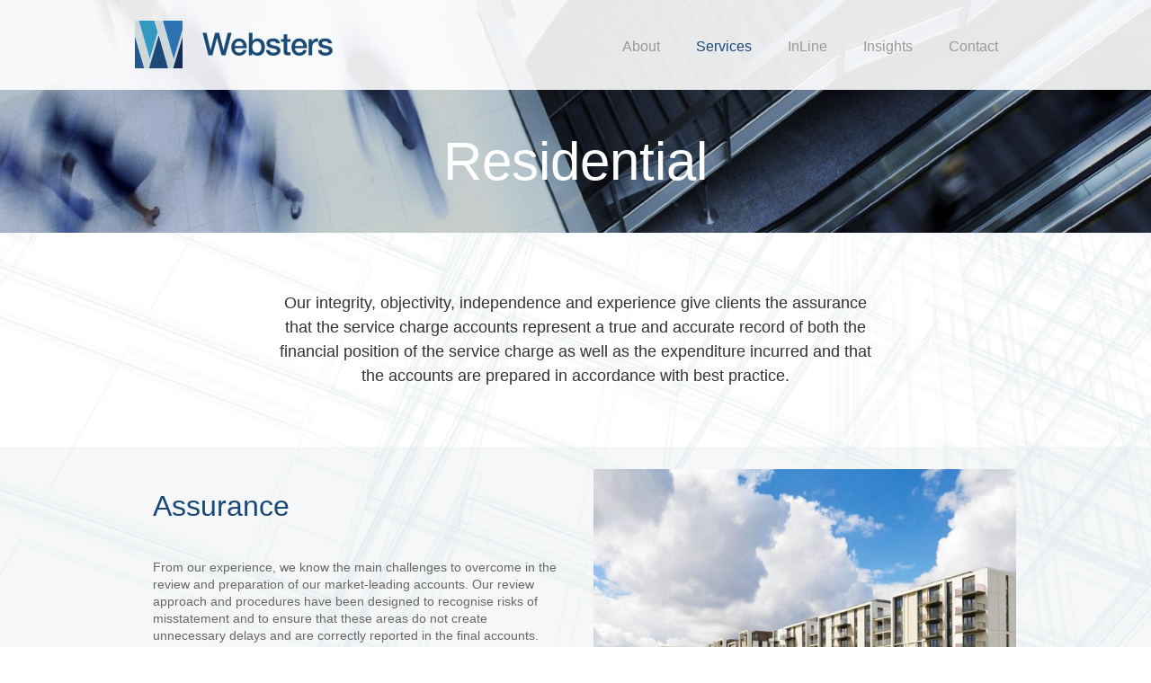

--- FILE ---
content_type: text/html; charset=UTF-8
request_url: https://www.consultwebsters.co.uk/services/residential/
body_size: 11253
content:
<!doctype html>
<html class="no-js" lang="">
    <head>
        <meta charset="utf-8">
        <meta http-equiv="x-ua-compatible" content="ie=edge">
        <title>Residential Property Accounting &amp; Year End Accounts Services | Websters</title>
        <meta name="viewport" content="width=device-width, initial-scale=1">

        <link rel="stylesheet" href="/wp-content/themes/websters/css/main.css?v=1.87">
        <link rel="stylesheet" href="/wp-content/themes/websters/fancybox/jquery.fancybox.css">
        <script src="/wp-content/themes/websters/js/vendor/modernizr-custom.js"></script>

	<meta name="google-site-verification" content="vLTwZWJ8Z-I0DrWvJ6TYNLe5kX8Wm01lb4w3wet_bpM" />

<style>

.grecaptcha-badge{display: none !important;}

</style>
		
		<meta name='robots' content='index, follow, max-image-preview:large, max-snippet:-1, max-video-preview:-1' />

	<!-- This site is optimized with the Yoast SEO plugin v26.6 - https://yoast.com/wordpress/plugins/seo/ -->
	<meta name="description" content="Our integrity and objectivity give clients the assurance that the preparation of year end accounts are ‘Truly Independent’. Find out more." />
	<link rel="canonical" href="https://www.consultwebsters.co.uk/services/residential/" />
	<meta property="og:locale" content="en_GB" />
	<meta property="og:type" content="article" />
	<meta property="og:title" content="Residential Property Accounting &amp; Year End Accounts Services | Websters" />
	<meta property="og:description" content="Our integrity and objectivity give clients the assurance that the preparation of year end accounts are ‘Truly Independent’. Find out more." />
	<meta property="og:url" content="https://www.consultwebsters.co.uk/services/residential/" />
	<meta property="og:site_name" content="Websters" />
	<meta property="article:modified_time" content="2025-01-29T13:32:21+00:00" />
	<meta name="twitter:card" content="summary_large_image" />
	<script type="application/ld+json" class="yoast-schema-graph">{"@context":"https://schema.org","@graph":[{"@type":"WebPage","@id":"https://www.consultwebsters.co.uk/services/residential/","url":"https://www.consultwebsters.co.uk/services/residential/","name":"Residential Property Accounting & Year End Accounts Services | Websters","isPartOf":{"@id":"https://www.consultwebsters.co.uk/#website"},"datePublished":"2016-11-22T14:30:24+00:00","dateModified":"2025-01-29T13:32:21+00:00","description":"Our integrity and objectivity give clients the assurance that the preparation of year end accounts are ‘Truly Independent’. Find out more.","breadcrumb":{"@id":"https://www.consultwebsters.co.uk/services/residential/#breadcrumb"},"inLanguage":"en-GB","potentialAction":[{"@type":"ReadAction","target":["https://www.consultwebsters.co.uk/services/residential/"]}]},{"@type":"BreadcrumbList","@id":"https://www.consultwebsters.co.uk/services/residential/#breadcrumb","itemListElement":[{"@type":"ListItem","position":1,"name":"Home","item":"https://www.consultwebsters.co.uk/"},{"@type":"ListItem","position":2,"name":"Services","item":"https://www.consultwebsters.co.uk/services/"},{"@type":"ListItem","position":3,"name":"Residential"}]},{"@type":"WebSite","@id":"https://www.consultwebsters.co.uk/#website","url":"https://www.consultwebsters.co.uk/","name":"Websters","description":"","publisher":{"@id":"https://www.consultwebsters.co.uk/#organization"},"potentialAction":[{"@type":"SearchAction","target":{"@type":"EntryPoint","urlTemplate":"https://www.consultwebsters.co.uk/?s={search_term_string}"},"query-input":{"@type":"PropertyValueSpecification","valueRequired":true,"valueName":"search_term_string"}}],"inLanguage":"en-GB"},{"@type":"Organization","@id":"https://www.consultwebsters.co.uk/#organization","name":"Websters","url":"https://www.consultwebsters.co.uk/","logo":{"@type":"ImageObject","inLanguage":"en-GB","@id":"https://www.consultwebsters.co.uk/#/schema/logo/image/","url":"/wp-content/uploads/2016/11/websters.png","contentUrl":"/wp-content/uploads/2016/11/websters.png","width":488,"height":112,"caption":"Websters"},"image":{"@id":"https://www.consultwebsters.co.uk/#/schema/logo/image/"}}]}</script>
	<!-- / Yoast SEO plugin. -->


<link rel="alternate" title="oEmbed (JSON)" type="application/json+oembed" href="https://www.consultwebsters.co.uk/wp-json/oembed/1.0/embed?url=https%3A%2F%2Fwww.consultwebsters.co.uk%2Fservices%2Fresidential%2F" />
<link rel="alternate" title="oEmbed (XML)" type="text/xml+oembed" href="https://www.consultwebsters.co.uk/wp-json/oembed/1.0/embed?url=https%3A%2F%2Fwww.consultwebsters.co.uk%2Fservices%2Fresidential%2F&#038;format=xml" />
<style id='wp-img-auto-sizes-contain-inline-css' type='text/css'>
img:is([sizes=auto i],[sizes^="auto," i]){contain-intrinsic-size:3000px 1500px}
/*# sourceURL=wp-img-auto-sizes-contain-inline-css */
</style>
<style id='wp-emoji-styles-inline-css' type='text/css'>

	img.wp-smiley, img.emoji {
		display: inline !important;
		border: none !important;
		box-shadow: none !important;
		height: 1em !important;
		width: 1em !important;
		margin: 0 0.07em !important;
		vertical-align: -0.1em !important;
		background: none !important;
		padding: 0 !important;
	}
/*# sourceURL=wp-emoji-styles-inline-css */
</style>
<style id='wp-block-library-inline-css' type='text/css'>
:root{--wp-block-synced-color:#7a00df;--wp-block-synced-color--rgb:122,0,223;--wp-bound-block-color:var(--wp-block-synced-color);--wp-editor-canvas-background:#ddd;--wp-admin-theme-color:#007cba;--wp-admin-theme-color--rgb:0,124,186;--wp-admin-theme-color-darker-10:#006ba1;--wp-admin-theme-color-darker-10--rgb:0,107,160.5;--wp-admin-theme-color-darker-20:#005a87;--wp-admin-theme-color-darker-20--rgb:0,90,135;--wp-admin-border-width-focus:2px}@media (min-resolution:192dpi){:root{--wp-admin-border-width-focus:1.5px}}.wp-element-button{cursor:pointer}:root .has-very-light-gray-background-color{background-color:#eee}:root .has-very-dark-gray-background-color{background-color:#313131}:root .has-very-light-gray-color{color:#eee}:root .has-very-dark-gray-color{color:#313131}:root .has-vivid-green-cyan-to-vivid-cyan-blue-gradient-background{background:linear-gradient(135deg,#00d084,#0693e3)}:root .has-purple-crush-gradient-background{background:linear-gradient(135deg,#34e2e4,#4721fb 50%,#ab1dfe)}:root .has-hazy-dawn-gradient-background{background:linear-gradient(135deg,#faaca8,#dad0ec)}:root .has-subdued-olive-gradient-background{background:linear-gradient(135deg,#fafae1,#67a671)}:root .has-atomic-cream-gradient-background{background:linear-gradient(135deg,#fdd79a,#004a59)}:root .has-nightshade-gradient-background{background:linear-gradient(135deg,#330968,#31cdcf)}:root .has-midnight-gradient-background{background:linear-gradient(135deg,#020381,#2874fc)}:root{--wp--preset--font-size--normal:16px;--wp--preset--font-size--huge:42px}.has-regular-font-size{font-size:1em}.has-larger-font-size{font-size:2.625em}.has-normal-font-size{font-size:var(--wp--preset--font-size--normal)}.has-huge-font-size{font-size:var(--wp--preset--font-size--huge)}.has-text-align-center{text-align:center}.has-text-align-left{text-align:left}.has-text-align-right{text-align:right}.has-fit-text{white-space:nowrap!important}#end-resizable-editor-section{display:none}.aligncenter{clear:both}.items-justified-left{justify-content:flex-start}.items-justified-center{justify-content:center}.items-justified-right{justify-content:flex-end}.items-justified-space-between{justify-content:space-between}.screen-reader-text{border:0;clip-path:inset(50%);height:1px;margin:-1px;overflow:hidden;padding:0;position:absolute;width:1px;word-wrap:normal!important}.screen-reader-text:focus{background-color:#ddd;clip-path:none;color:#444;display:block;font-size:1em;height:auto;left:5px;line-height:normal;padding:15px 23px 14px;text-decoration:none;top:5px;width:auto;z-index:100000}html :where(.has-border-color){border-style:solid}html :where([style*=border-top-color]){border-top-style:solid}html :where([style*=border-right-color]){border-right-style:solid}html :where([style*=border-bottom-color]){border-bottom-style:solid}html :where([style*=border-left-color]){border-left-style:solid}html :where([style*=border-width]){border-style:solid}html :where([style*=border-top-width]){border-top-style:solid}html :where([style*=border-right-width]){border-right-style:solid}html :where([style*=border-bottom-width]){border-bottom-style:solid}html :where([style*=border-left-width]){border-left-style:solid}html :where(img[class*=wp-image-]){height:auto;max-width:100%}:where(figure){margin:0 0 1em}html :where(.is-position-sticky){--wp-admin--admin-bar--position-offset:var(--wp-admin--admin-bar--height,0px)}@media screen and (max-width:600px){html :where(.is-position-sticky){--wp-admin--admin-bar--position-offset:0px}}

/*# sourceURL=wp-block-library-inline-css */
</style><style id='global-styles-inline-css' type='text/css'>
:root{--wp--preset--aspect-ratio--square: 1;--wp--preset--aspect-ratio--4-3: 4/3;--wp--preset--aspect-ratio--3-4: 3/4;--wp--preset--aspect-ratio--3-2: 3/2;--wp--preset--aspect-ratio--2-3: 2/3;--wp--preset--aspect-ratio--16-9: 16/9;--wp--preset--aspect-ratio--9-16: 9/16;--wp--preset--color--black: #000000;--wp--preset--color--cyan-bluish-gray: #abb8c3;--wp--preset--color--white: #ffffff;--wp--preset--color--pale-pink: #f78da7;--wp--preset--color--vivid-red: #cf2e2e;--wp--preset--color--luminous-vivid-orange: #ff6900;--wp--preset--color--luminous-vivid-amber: #fcb900;--wp--preset--color--light-green-cyan: #7bdcb5;--wp--preset--color--vivid-green-cyan: #00d084;--wp--preset--color--pale-cyan-blue: #8ed1fc;--wp--preset--color--vivid-cyan-blue: #0693e3;--wp--preset--color--vivid-purple: #9b51e0;--wp--preset--gradient--vivid-cyan-blue-to-vivid-purple: linear-gradient(135deg,rgb(6,147,227) 0%,rgb(155,81,224) 100%);--wp--preset--gradient--light-green-cyan-to-vivid-green-cyan: linear-gradient(135deg,rgb(122,220,180) 0%,rgb(0,208,130) 100%);--wp--preset--gradient--luminous-vivid-amber-to-luminous-vivid-orange: linear-gradient(135deg,rgb(252,185,0) 0%,rgb(255,105,0) 100%);--wp--preset--gradient--luminous-vivid-orange-to-vivid-red: linear-gradient(135deg,rgb(255,105,0) 0%,rgb(207,46,46) 100%);--wp--preset--gradient--very-light-gray-to-cyan-bluish-gray: linear-gradient(135deg,rgb(238,238,238) 0%,rgb(169,184,195) 100%);--wp--preset--gradient--cool-to-warm-spectrum: linear-gradient(135deg,rgb(74,234,220) 0%,rgb(151,120,209) 20%,rgb(207,42,186) 40%,rgb(238,44,130) 60%,rgb(251,105,98) 80%,rgb(254,248,76) 100%);--wp--preset--gradient--blush-light-purple: linear-gradient(135deg,rgb(255,206,236) 0%,rgb(152,150,240) 100%);--wp--preset--gradient--blush-bordeaux: linear-gradient(135deg,rgb(254,205,165) 0%,rgb(254,45,45) 50%,rgb(107,0,62) 100%);--wp--preset--gradient--luminous-dusk: linear-gradient(135deg,rgb(255,203,112) 0%,rgb(199,81,192) 50%,rgb(65,88,208) 100%);--wp--preset--gradient--pale-ocean: linear-gradient(135deg,rgb(255,245,203) 0%,rgb(182,227,212) 50%,rgb(51,167,181) 100%);--wp--preset--gradient--electric-grass: linear-gradient(135deg,rgb(202,248,128) 0%,rgb(113,206,126) 100%);--wp--preset--gradient--midnight: linear-gradient(135deg,rgb(2,3,129) 0%,rgb(40,116,252) 100%);--wp--preset--font-size--small: 13px;--wp--preset--font-size--medium: 20px;--wp--preset--font-size--large: 36px;--wp--preset--font-size--x-large: 42px;--wp--preset--spacing--20: 0.44rem;--wp--preset--spacing--30: 0.67rem;--wp--preset--spacing--40: 1rem;--wp--preset--spacing--50: 1.5rem;--wp--preset--spacing--60: 2.25rem;--wp--preset--spacing--70: 3.38rem;--wp--preset--spacing--80: 5.06rem;--wp--preset--shadow--natural: 6px 6px 9px rgba(0, 0, 0, 0.2);--wp--preset--shadow--deep: 12px 12px 50px rgba(0, 0, 0, 0.4);--wp--preset--shadow--sharp: 6px 6px 0px rgba(0, 0, 0, 0.2);--wp--preset--shadow--outlined: 6px 6px 0px -3px rgb(255, 255, 255), 6px 6px rgb(0, 0, 0);--wp--preset--shadow--crisp: 6px 6px 0px rgb(0, 0, 0);}:where(.is-layout-flex){gap: 0.5em;}:where(.is-layout-grid){gap: 0.5em;}body .is-layout-flex{display: flex;}.is-layout-flex{flex-wrap: wrap;align-items: center;}.is-layout-flex > :is(*, div){margin: 0;}body .is-layout-grid{display: grid;}.is-layout-grid > :is(*, div){margin: 0;}:where(.wp-block-columns.is-layout-flex){gap: 2em;}:where(.wp-block-columns.is-layout-grid){gap: 2em;}:where(.wp-block-post-template.is-layout-flex){gap: 1.25em;}:where(.wp-block-post-template.is-layout-grid){gap: 1.25em;}.has-black-color{color: var(--wp--preset--color--black) !important;}.has-cyan-bluish-gray-color{color: var(--wp--preset--color--cyan-bluish-gray) !important;}.has-white-color{color: var(--wp--preset--color--white) !important;}.has-pale-pink-color{color: var(--wp--preset--color--pale-pink) !important;}.has-vivid-red-color{color: var(--wp--preset--color--vivid-red) !important;}.has-luminous-vivid-orange-color{color: var(--wp--preset--color--luminous-vivid-orange) !important;}.has-luminous-vivid-amber-color{color: var(--wp--preset--color--luminous-vivid-amber) !important;}.has-light-green-cyan-color{color: var(--wp--preset--color--light-green-cyan) !important;}.has-vivid-green-cyan-color{color: var(--wp--preset--color--vivid-green-cyan) !important;}.has-pale-cyan-blue-color{color: var(--wp--preset--color--pale-cyan-blue) !important;}.has-vivid-cyan-blue-color{color: var(--wp--preset--color--vivid-cyan-blue) !important;}.has-vivid-purple-color{color: var(--wp--preset--color--vivid-purple) !important;}.has-black-background-color{background-color: var(--wp--preset--color--black) !important;}.has-cyan-bluish-gray-background-color{background-color: var(--wp--preset--color--cyan-bluish-gray) !important;}.has-white-background-color{background-color: var(--wp--preset--color--white) !important;}.has-pale-pink-background-color{background-color: var(--wp--preset--color--pale-pink) !important;}.has-vivid-red-background-color{background-color: var(--wp--preset--color--vivid-red) !important;}.has-luminous-vivid-orange-background-color{background-color: var(--wp--preset--color--luminous-vivid-orange) !important;}.has-luminous-vivid-amber-background-color{background-color: var(--wp--preset--color--luminous-vivid-amber) !important;}.has-light-green-cyan-background-color{background-color: var(--wp--preset--color--light-green-cyan) !important;}.has-vivid-green-cyan-background-color{background-color: var(--wp--preset--color--vivid-green-cyan) !important;}.has-pale-cyan-blue-background-color{background-color: var(--wp--preset--color--pale-cyan-blue) !important;}.has-vivid-cyan-blue-background-color{background-color: var(--wp--preset--color--vivid-cyan-blue) !important;}.has-vivid-purple-background-color{background-color: var(--wp--preset--color--vivid-purple) !important;}.has-black-border-color{border-color: var(--wp--preset--color--black) !important;}.has-cyan-bluish-gray-border-color{border-color: var(--wp--preset--color--cyan-bluish-gray) !important;}.has-white-border-color{border-color: var(--wp--preset--color--white) !important;}.has-pale-pink-border-color{border-color: var(--wp--preset--color--pale-pink) !important;}.has-vivid-red-border-color{border-color: var(--wp--preset--color--vivid-red) !important;}.has-luminous-vivid-orange-border-color{border-color: var(--wp--preset--color--luminous-vivid-orange) !important;}.has-luminous-vivid-amber-border-color{border-color: var(--wp--preset--color--luminous-vivid-amber) !important;}.has-light-green-cyan-border-color{border-color: var(--wp--preset--color--light-green-cyan) !important;}.has-vivid-green-cyan-border-color{border-color: var(--wp--preset--color--vivid-green-cyan) !important;}.has-pale-cyan-blue-border-color{border-color: var(--wp--preset--color--pale-cyan-blue) !important;}.has-vivid-cyan-blue-border-color{border-color: var(--wp--preset--color--vivid-cyan-blue) !important;}.has-vivid-purple-border-color{border-color: var(--wp--preset--color--vivid-purple) !important;}.has-vivid-cyan-blue-to-vivid-purple-gradient-background{background: var(--wp--preset--gradient--vivid-cyan-blue-to-vivid-purple) !important;}.has-light-green-cyan-to-vivid-green-cyan-gradient-background{background: var(--wp--preset--gradient--light-green-cyan-to-vivid-green-cyan) !important;}.has-luminous-vivid-amber-to-luminous-vivid-orange-gradient-background{background: var(--wp--preset--gradient--luminous-vivid-amber-to-luminous-vivid-orange) !important;}.has-luminous-vivid-orange-to-vivid-red-gradient-background{background: var(--wp--preset--gradient--luminous-vivid-orange-to-vivid-red) !important;}.has-very-light-gray-to-cyan-bluish-gray-gradient-background{background: var(--wp--preset--gradient--very-light-gray-to-cyan-bluish-gray) !important;}.has-cool-to-warm-spectrum-gradient-background{background: var(--wp--preset--gradient--cool-to-warm-spectrum) !important;}.has-blush-light-purple-gradient-background{background: var(--wp--preset--gradient--blush-light-purple) !important;}.has-blush-bordeaux-gradient-background{background: var(--wp--preset--gradient--blush-bordeaux) !important;}.has-luminous-dusk-gradient-background{background: var(--wp--preset--gradient--luminous-dusk) !important;}.has-pale-ocean-gradient-background{background: var(--wp--preset--gradient--pale-ocean) !important;}.has-electric-grass-gradient-background{background: var(--wp--preset--gradient--electric-grass) !important;}.has-midnight-gradient-background{background: var(--wp--preset--gradient--midnight) !important;}.has-small-font-size{font-size: var(--wp--preset--font-size--small) !important;}.has-medium-font-size{font-size: var(--wp--preset--font-size--medium) !important;}.has-large-font-size{font-size: var(--wp--preset--font-size--large) !important;}.has-x-large-font-size{font-size: var(--wp--preset--font-size--x-large) !important;}
/*# sourceURL=global-styles-inline-css */
</style>

<style id='classic-theme-styles-inline-css' type='text/css'>
/*! This file is auto-generated */
.wp-block-button__link{color:#fff;background-color:#32373c;border-radius:9999px;box-shadow:none;text-decoration:none;padding:calc(.667em + 2px) calc(1.333em + 2px);font-size:1.125em}.wp-block-file__button{background:#32373c;color:#fff;text-decoration:none}
/*# sourceURL=/wp-includes/css/classic-themes.min.css */
</style>
<link rel='stylesheet' id='contact-form-7-css' href='/wp-content/plugins/contact-form-7/includes/css/styles.css?ver=6.1.4' type='text/css' media='all' />
<link rel='stylesheet' id='stylesheet-css' href='/wp-content/plugins/popular-post-widget/inc/style.css?ver=6.9' type='text/css' media='all' />
<link rel="https://api.w.org/" href="https://www.consultwebsters.co.uk/wp-json/" /><link rel="alternate" title="JSON" type="application/json" href="https://www.consultwebsters.co.uk/wp-json/wp/v2/pages/100" /><link rel="EditURI" type="application/rsd+xml" title="RSD" href="https://www.consultwebsters.co.uk/cms/xmlrpc.php?rsd" />
<meta name="generator" content="WordPress 6.9" />
<link rel='shortlink' href='https://www.consultwebsters.co.uk/?p=100' />
<style type="text/css">.recentcomments a{display:inline !important;padding:0 !important;margin:0 !important;}</style><link rel="icon" href="/wp-content/uploads/2025/09/cropped-Logo-IMG-Upscaled-3-32x32.png" sizes="32x32" />
<link rel="icon" href="/wp-content/uploads/2025/09/cropped-Logo-IMG-Upscaled-3-192x192.png" sizes="192x192" />
<link rel="apple-touch-icon" href="/wp-content/uploads/2025/09/cropped-Logo-IMG-Upscaled-3-180x180.png" />
<meta name="msapplication-TileImage" content="/wp-content/uploads/2025/09/cropped-Logo-IMG-Upscaled-3-270x270.png" />


<script type="text/javascript">
var gaJsHost = (("https:" == document.location.protocol) ? "https://ssl." : "http://www.");
document.write(unescape("%3Cscript src='" + gaJsHost + "google-analytics.com/ga.js' type='text/javascript'%3E%3C/script%3E"));
</script>
<script type="text/javascript">
try {
var pageTracker = _gat._getTracker("UA-4441374-16");
pageTracker._trackPageview();
} catch(err) {}</script>

		<!-- Google tag (gtag.js) -->
<script async src="https://www.googletagmanager.com/gtag/js?id=G-PDYW5TPXK7"></script>
<script>
  window.dataLayer = window.dataLayer || [];
  function gtag(){dataLayer.push(arguments);}
  gtag('js', new Date());

  gtag('config', 'G-PDYW5TPXK7');
</script>
		
    </head>
    <body data-rsssl=1>

<!--[if lte IE 8]> 
            <p class="browserupgrade">Our website isn't broken... you are using an <strong>outdated</strong> browser. Please <a href="http://browsehappy.com/">upgrade your browser</a> to improve your experience.</p>
<![endif]-->

    <header class="row" id="header">
    <div class="inner">

            <p id="menu"><i class="fa fa-bars" aria-hidden="true"></i><span> MENU</span></p>

        <nav id="navigation">
            <ul>
            <li id="menu-item-272" class="menu-item menu-item-type-post_type menu-item-object-page menu-item-home menu-item-272"><a href="https://www.consultwebsters.co.uk/">Home</a></li>
<li id="menu-item-38" class="menu-item menu-item-type-post_type menu-item-object-page menu-item-has-children menu-item-38"><a href="https://www.consultwebsters.co.uk/about/">About</a>
<ul class="sub-menu">
	<li id="menu-item-39" class="menu-item menu-item-type-custom menu-item-object-custom menu-item-has-children menu-item-39"><a href="#">Leading The Field</a>
	<ul class="sub-menu">
		<li id="menu-item-40" class="menu-item menu-item-type-post_type menu-item-object-page menu-item-40"><a href="https://www.consultwebsters.co.uk/about/">About Us</a></li>
		<li id="menu-item-50" class="menu-item menu-item-type-post_type menu-item-object-page menu-item-50"><a href="https://www.consultwebsters.co.uk/about/our-approach/">Our Approach</a></li>
		<li id="menu-item-48" class="menu-item menu-item-type-post_type menu-item-object-page menu-item-48"><a href="https://www.consultwebsters.co.uk/about/meet-the-team/">Meet The Team</a></li>
		<li id="menu-item-49" class="menu-item menu-item-type-post_type menu-item-object-page menu-item-49"><a href="https://www.consultwebsters.co.uk/about/clients/">Clients</a></li>
	</ul>
</li>
</ul>
</li>
<li id="menu-item-348" class="menu-item menu-item-type-post_type menu-item-object-page current-menu-ancestor current_page_ancestor menu-item-has-children menu-item-348"><a href="https://www.consultwebsters.co.uk/services/commercial/">Services</a>
<ul class="sub-menu">
	<li id="menu-item-105" class="menu-item menu-item-type-custom menu-item-object-custom current-menu-ancestor current-menu-parent menu-item-has-children menu-item-105"><a href="#">Service Charge Specialists</a>
	<ul class="sub-menu">
		<li id="menu-item-107" class="menu-item menu-item-type-post_type menu-item-object-page menu-item-107"><a href="https://www.consultwebsters.co.uk/services/commercial/">Commercial</a></li>
		<li id="menu-item-106" class="menu-item menu-item-type-post_type menu-item-object-page current-menu-item page_item page-item-100 current_page_item menu-item-106"><a href="https://www.consultwebsters.co.uk/services/residential/" aria-current="page">Residential</a></li>
		<li id="menu-item-116" class="menu-item menu-item-type-post_type menu-item-object-page menu-item-116"><a href="https://www.consultwebsters.co.uk/services/mixed-use/">Mixed Use</a></li>
		<li id="menu-item-115" class="menu-item menu-item-type-post_type menu-item-object-page menu-item-115"><a href="https://www.consultwebsters.co.uk/services/management-companies/">Management Companies</a></li>
		<li id="menu-item-114" class="menu-item menu-item-type-post_type menu-item-object-page menu-item-114"><a href="https://www.consultwebsters.co.uk/services/specialised-services/">Specialised Services</a></li>
	</ul>
</li>
</ul>
</li>
<li id="menu-item-122" class="menu-item menu-item-type-post_type menu-item-object-page menu-item-122"><a href="https://www.consultwebsters.co.uk/inline/">InLine</a></li>
<li id="menu-item-191" class="menu-item menu-item-type-post_type menu-item-object-page menu-item-191"><a href="https://www.consultwebsters.co.uk/news/">Insights</a></li>
<li id="menu-item-129" class="menu-item menu-item-type-post_type menu-item-object-page menu-item-129"><a href="https://www.consultwebsters.co.uk/contact/">Contact</a></li>
            </ul>
        </nav>

        <a href="/"><img class="logo" src="/wp-content/themes/websters/img/websters.png" height="56" width="244" alt="Websters. Chartered Accountants and Registered Auditors." />
        <img class="scroll" src="/wp-content/themes/websters/img/websters-scroll.png" height="35" width="123" alt="Websters. Chartered Accountants and Registered Auditors." /></a>

    </div><!-- end inner -->
    </header><!-- end header -->





    <section class="row intro">
    <div class="bg">

        <h1 class="title">Residential</h1>

    </div><!-- end bg -->
    </section><!-- end cols -->

<style>
.intro{background-image: url("/wp-content/uploads/2016/11/websters-header-services2-1366x267.jpg");}
@media only screen and (max-width: 980px) {
.intro{background-image: url("/wp-content/uploads/2016/11/websters-header-services2-980x267.jpg");}
}
@media only screen and (max-width: 660px) {
.intro{background-image: url("/wp-content/uploads/2016/11/websters-header-services2-660x267.jpg");}
}
</style>

        
    <section class="row text-block parallax">
    <div class="inner">

		<p>Our integrity, objectivity, independence and experience give clients the assurance that the service charge accounts represent a true and accurate record of both the financial position of the service charge as well as the expenditure incurred and that the accounts are prepared in accordance with best practice.</p>

     </div><!-- end inner -->
    </section><!-- end cols -->


        
    <section class="row text-image parallax right">
    <div class="bg">
    <div class="inner">

        <div class="text match">

            <div class="middle">

				<h2>Assurance</h2>
<p>From our experience, we know the main challenges to overcome in the review and preparation of our market-leading accounts. Our review approach and procedures have been designed to recognise risks of misstatement and to ensure that these areas do not create unnecessary delays and are correctly reported in the final accounts.</p>
<p>Our attention to detail including our standard approach of 100% testing of transactions supported by specialised analytical review procedures give the best assurance that our accounts are accurate <span data-teams="true">and preparation of accounts fully compliant with current best practice</span>.</p>

            </div><!-- end middle -->

        </div><!-- end text -->

        <div class="image match">
                        <img src="/wp-content/uploads/2016/11/websters-services-residential3-660x477.jpg" alt="Assurance." />
                    </div><!-- end image -->

    </div><!-- end inner -->
    </div><!-- end bg -->
    </section><!-- end cols -->


        
    <section class="row text-image parallax alt">
    <div class="bg">
    <div class="inner">

        <div class="text match">

            <div class="middle">

				<h2>Process</h2>
<p>We prepare service charge accounts using records covering the whole spectrum from books of prime entry to state of the art property accounting software.</p>
<p>When it comes to client’s property portfolios, we are continually developing and updating our approach to assist the control of the service charge process. We encourage agreed upon procedures to be distributed to all client personnel from the outset. InLine is carefully tailored to mirror these procedures on a client by client basis ensuring control and transparency for delivery of a robust timetable.</p>
<p>We carry out our reviews in accordance with our highly developed residential service charge review programme, which includes 100% testing of transactions and encourages face to face interaction with all relevant parties to ensure efficient resolution of our queries and to ensure that all individuals benefit from our findings, improving our client’s future reporting.</p>

            </div><!-- end middle -->

        </div><!-- end text -->

        <div class="image match">
                        <img src="/wp-content/uploads/2016/11/websters-commercial2-660x477.jpg" alt="Process." />
                    </div><!-- end image -->

    </div><!-- end inner -->
    </div><!-- end bg -->
    </section><!-- end cols -->


        
    <section class="row text-image parallax right">
    <div class="bg">
    <div class="inner">

        <div class="text match">

            <div class="middle">

				<h2>Compliance</h2>
<p>From small blocks to premium estates, our residential accounts are prepared to be fully compliant with ICAEW’s Technical Release 03/11 incorporating all necessary notes ensuring the accounts are informative and transparent. In the industry the requirements of the Landlord &amp; Tenant Act 1985 are often overlooked, however our specialised review programmes ensure compliance in all aspects.</p>
<p>We work closely with clients to establish agreed upon procedures mirrored on our market leading InLine software to achieve distribution of accounts comfortably within six months of the service charge year end.</p>

            </div><!-- end middle -->

        </div><!-- end text -->

        <div class="image match">
                        <img src="/wp-content/uploads/2016/11/websters-services-residential2-644x477.jpg" alt="Compliance." />
                    </div><!-- end image -->

    </div><!-- end inner -->
    </div><!-- end bg -->
    </section><!-- end cols -->


        
    <section class="row buttons parallax">
    <div class="inner">

                <p class="btn"><a href="https://www.consultwebsters.co.uk/services/commercial/">Commercial Services</a></p>
                <p class="btn"><a href="https://www.consultwebsters.co.uk/services/mixed-use/">Mixed Use Services</a></p>
        
     </div><!-- end inner -->
    </section><!-- end cols -->


        
    <section class="row inline alt parallax">
    <div class="bg">
    <div class="inner">

        <a href="/inline/"><img src="/wp-content/themes/websters/img/laptop-inline.png" width="230" alt="InLine system." /></a>

        <h4 class="subtitle"><a href="/inline/">Get InLine.</a></h4>

        <p>Discover the benefits of our market-leading Service Charge Management System.</p>

        <p class="btn"><a href="/inline/">About InLine</a></p>

    </div><!-- end inner -->
    </div><!-- end bg -->
    </section><!-- end cols -->



    <footer class="row" id="footer">
    <div class="inner">

        <div class="col col1 match">

            <a href="/" class="link"><img class="logo" src="/wp-content/themes/websters/img/websters-light.png" height="56" width="244" alt="Websters. Chartered Accountants and Registered Auditors." /></a>

            <p>&copy; 2026 Websters Chartered Accountants and Registered Auditors<br />
            Partners: DJ Goddard, AM Salmon<br />
            Associates: RP Brown, SA Lewsley</p>

            <p class="share"><span>Share</span> <a href="http://twitter.com/share?text=Residential -&url=https://www.consultwebsters.co.uk/services/residential/" target="_blank"><i class="fa fa-twitter" aria-hidden="true"></i></a> <a href="https://www.linkedin.com/shareArticle?mini=true&url=https://www.consultwebsters.co.uk/services/residential/" target="_blank"><i class="fa fa-linkedin" aria-hidden="true"></i></a></p>

        </div><!-- end col -->


         <div class="col col2 match">

            <h4>Service charge specialists for commercial and residential property</h4>

            <p>Registered to carry on audit work in the UK and Ireland and regulated for a range of investment
            business activities by the Institute of Chartered Accountants in England and Wales</p>

            <a href="http://www.icaew.com/en/about-icaew"><img src="/wp-content/themes/websters/img/ICAEW_CharteredAccountants.png" height="50" width="135" alt="ICAEW Chartered Accountants." /></a>

         </div><!-- end col -->


         <div class="col col3">

            <img src="/wp-content/themes/websters/img/map.png" height="139" width="121" alt="Location map." />

            <h4>Contact us</h4>

            <p class="tel">London<br />
            <strong>020 8142 3540</strong></p>

            <p class="tel">Birmingham<br />
            <strong>0121 281 1930</strong></p>

            <p class="btn"><a href="/contact/">Contact us</a></p>

        </div><!-- end col -->

        <ul class="bottom">
            <li class="terms"><a href="/terms-privacy/">Legal, Terms &amp; Privacy</a></p>
            <li class="designer"><a href="http://www.mwadesign.com">Website by <img src="/wp-content/themes/websters/img/mwa.png" height="12" width="49" alt="MWA." /></a></li>
        </ul>

     </div><!-- end inner -->
    </footer><!-- end footer -->


        <script src="https://ajax.googleapis.com/ajax/libs/jquery/1.11.3/jquery.min.js"></script>
        <script src="/wp-content/themes/websters/js/placeholders.js"></script>
        <script src="/wp-content/themes/websters/js/plugins.js"></script>
        <script src="/wp-content/themes/websters/js/jquery.bxslider.min.js"></script>
        <script src="/wp-content/themes/websters/js/jquery.matchHeight-min.js"></script>
        <script src="/wp-content/themes/websters/fancybox/jquery.fancybox.pack.js?v=2.1.5"></script>
        <script src="/wp-content/themes/websters/js/main.js?v=1.7"></script>

		<script type="speculationrules">
{"prefetch":[{"source":"document","where":{"and":[{"href_matches":"/*"},{"not":{"href_matches":["/cms/wp-*.php","/cms/wp-admin/*","/wp-content/uploads/*","/wp-content/*","/wp-content/plugins/*","/wp-content/themes/websters/*","/*\\?(.+)"]}},{"not":{"selector_matches":"a[rel~=\"nofollow\"]"}},{"not":{"selector_matches":".no-prefetch, .no-prefetch a"}}]},"eagerness":"conservative"}]}
</script>
<script type="text/javascript" src="https://www.consultwebsters.co.uk/cms/wp-includes/js/dist/hooks.min.js?ver=dd5603f07f9220ed27f1" id="wp-hooks-js"></script>
<script type="text/javascript" src="https://www.consultwebsters.co.uk/cms/wp-includes/js/dist/i18n.min.js?ver=c26c3dc7bed366793375" id="wp-i18n-js"></script>
<script type="text/javascript" id="wp-i18n-js-after">
/* <![CDATA[ */
wp.i18n.setLocaleData( { 'text direction\u0004ltr': [ 'ltr' ] } );
//# sourceURL=wp-i18n-js-after
/* ]]> */
</script>
<script type="text/javascript" src="/wp-content/plugins/contact-form-7/includes/swv/js/index.js?ver=6.1.4" id="swv-js"></script>
<script type="text/javascript" id="contact-form-7-js-before">
/* <![CDATA[ */
var wpcf7 = {
    "api": {
        "root": "https:\/\/www.consultwebsters.co.uk\/wp-json\/",
        "namespace": "contact-form-7\/v1"
    }
};
//# sourceURL=contact-form-7-js-before
/* ]]> */
</script>
<script type="text/javascript" src="/wp-content/plugins/contact-form-7/includes/js/index.js?ver=6.1.4" id="contact-form-7-js"></script>
<script type="text/javascript" src="https://www.google.com/recaptcha/api.js?render=6LepYq0UAAAAANhDc-tzND5drfDOD1-NMd-boUkb&amp;ver=3.0" id="google-recaptcha-js"></script>
<script type="text/javascript" src="https://www.consultwebsters.co.uk/cms/wp-includes/js/dist/vendor/wp-polyfill.min.js?ver=3.15.0" id="wp-polyfill-js"></script>
<script type="text/javascript" id="wpcf7-recaptcha-js-before">
/* <![CDATA[ */
var wpcf7_recaptcha = {
    "sitekey": "6LepYq0UAAAAANhDc-tzND5drfDOD1-NMd-boUkb",
    "actions": {
        "homepage": "homepage",
        "contactform": "contactform"
    }
};
//# sourceURL=wpcf7-recaptcha-js-before
/* ]]> */
</script>
<script type="text/javascript" src="/wp-content/plugins/contact-form-7/modules/recaptcha/index.js?ver=6.1.4" id="wpcf7-recaptcha-js"></script>
<script id="wp-emoji-settings" type="application/json">
{"baseUrl":"https://s.w.org/images/core/emoji/17.0.2/72x72/","ext":".png","svgUrl":"https://s.w.org/images/core/emoji/17.0.2/svg/","svgExt":".svg","source":{"concatemoji":"https://www.consultwebsters.co.uk/cms/wp-includes/js/wp-emoji-release.min.js?ver=6.9"}}
</script>
<script type="module">
/* <![CDATA[ */
/*! This file is auto-generated */
const a=JSON.parse(document.getElementById("wp-emoji-settings").textContent),o=(window._wpemojiSettings=a,"wpEmojiSettingsSupports"),s=["flag","emoji"];function i(e){try{var t={supportTests:e,timestamp:(new Date).valueOf()};sessionStorage.setItem(o,JSON.stringify(t))}catch(e){}}function c(e,t,n){e.clearRect(0,0,e.canvas.width,e.canvas.height),e.fillText(t,0,0);t=new Uint32Array(e.getImageData(0,0,e.canvas.width,e.canvas.height).data);e.clearRect(0,0,e.canvas.width,e.canvas.height),e.fillText(n,0,0);const a=new Uint32Array(e.getImageData(0,0,e.canvas.width,e.canvas.height).data);return t.every((e,t)=>e===a[t])}function p(e,t){e.clearRect(0,0,e.canvas.width,e.canvas.height),e.fillText(t,0,0);var n=e.getImageData(16,16,1,1);for(let e=0;e<n.data.length;e++)if(0!==n.data[e])return!1;return!0}function u(e,t,n,a){switch(t){case"flag":return n(e,"\ud83c\udff3\ufe0f\u200d\u26a7\ufe0f","\ud83c\udff3\ufe0f\u200b\u26a7\ufe0f")?!1:!n(e,"\ud83c\udde8\ud83c\uddf6","\ud83c\udde8\u200b\ud83c\uddf6")&&!n(e,"\ud83c\udff4\udb40\udc67\udb40\udc62\udb40\udc65\udb40\udc6e\udb40\udc67\udb40\udc7f","\ud83c\udff4\u200b\udb40\udc67\u200b\udb40\udc62\u200b\udb40\udc65\u200b\udb40\udc6e\u200b\udb40\udc67\u200b\udb40\udc7f");case"emoji":return!a(e,"\ud83e\u1fac8")}return!1}function f(e,t,n,a){let r;const o=(r="undefined"!=typeof WorkerGlobalScope&&self instanceof WorkerGlobalScope?new OffscreenCanvas(300,150):document.createElement("canvas")).getContext("2d",{willReadFrequently:!0}),s=(o.textBaseline="top",o.font="600 32px Arial",{});return e.forEach(e=>{s[e]=t(o,e,n,a)}),s}function r(e){var t=document.createElement("script");t.src=e,t.defer=!0,document.head.appendChild(t)}a.supports={everything:!0,everythingExceptFlag:!0},new Promise(t=>{let n=function(){try{var e=JSON.parse(sessionStorage.getItem(o));if("object"==typeof e&&"number"==typeof e.timestamp&&(new Date).valueOf()<e.timestamp+604800&&"object"==typeof e.supportTests)return e.supportTests}catch(e){}return null}();if(!n){if("undefined"!=typeof Worker&&"undefined"!=typeof OffscreenCanvas&&"undefined"!=typeof URL&&URL.createObjectURL&&"undefined"!=typeof Blob)try{var e="postMessage("+f.toString()+"("+[JSON.stringify(s),u.toString(),c.toString(),p.toString()].join(",")+"));",a=new Blob([e],{type:"text/javascript"});const r=new Worker(URL.createObjectURL(a),{name:"wpTestEmojiSupports"});return void(r.onmessage=e=>{i(n=e.data),r.terminate(),t(n)})}catch(e){}i(n=f(s,u,c,p))}t(n)}).then(e=>{for(const n in e)a.supports[n]=e[n],a.supports.everything=a.supports.everything&&a.supports[n],"flag"!==n&&(a.supports.everythingExceptFlag=a.supports.everythingExceptFlag&&a.supports[n]);var t;a.supports.everythingExceptFlag=a.supports.everythingExceptFlag&&!a.supports.flag,a.supports.everything||((t=a.source||{}).concatemoji?r(t.concatemoji):t.wpemoji&&t.twemoji&&(r(t.twemoji),r(t.wpemoji)))});
//# sourceURL=https://www.consultwebsters.co.uk/cms/wp-includes/js/wp-emoji-loader.min.js
/* ]]> */
</script>


    </body>
</html>

--- FILE ---
content_type: text/html; charset=utf-8
request_url: https://www.google.com/recaptcha/api2/anchor?ar=1&k=6LepYq0UAAAAANhDc-tzND5drfDOD1-NMd-boUkb&co=aHR0cHM6Ly93d3cuY29uc3VsdHdlYnN0ZXJzLmNvLnVrOjQ0Mw..&hl=en&v=PoyoqOPhxBO7pBk68S4YbpHZ&size=invisible&anchor-ms=20000&execute-ms=30000&cb=rs3ej78ss1dt
body_size: 48738
content:
<!DOCTYPE HTML><html dir="ltr" lang="en"><head><meta http-equiv="Content-Type" content="text/html; charset=UTF-8">
<meta http-equiv="X-UA-Compatible" content="IE=edge">
<title>reCAPTCHA</title>
<style type="text/css">
/* cyrillic-ext */
@font-face {
  font-family: 'Roboto';
  font-style: normal;
  font-weight: 400;
  font-stretch: 100%;
  src: url(//fonts.gstatic.com/s/roboto/v48/KFO7CnqEu92Fr1ME7kSn66aGLdTylUAMa3GUBHMdazTgWw.woff2) format('woff2');
  unicode-range: U+0460-052F, U+1C80-1C8A, U+20B4, U+2DE0-2DFF, U+A640-A69F, U+FE2E-FE2F;
}
/* cyrillic */
@font-face {
  font-family: 'Roboto';
  font-style: normal;
  font-weight: 400;
  font-stretch: 100%;
  src: url(//fonts.gstatic.com/s/roboto/v48/KFO7CnqEu92Fr1ME7kSn66aGLdTylUAMa3iUBHMdazTgWw.woff2) format('woff2');
  unicode-range: U+0301, U+0400-045F, U+0490-0491, U+04B0-04B1, U+2116;
}
/* greek-ext */
@font-face {
  font-family: 'Roboto';
  font-style: normal;
  font-weight: 400;
  font-stretch: 100%;
  src: url(//fonts.gstatic.com/s/roboto/v48/KFO7CnqEu92Fr1ME7kSn66aGLdTylUAMa3CUBHMdazTgWw.woff2) format('woff2');
  unicode-range: U+1F00-1FFF;
}
/* greek */
@font-face {
  font-family: 'Roboto';
  font-style: normal;
  font-weight: 400;
  font-stretch: 100%;
  src: url(//fonts.gstatic.com/s/roboto/v48/KFO7CnqEu92Fr1ME7kSn66aGLdTylUAMa3-UBHMdazTgWw.woff2) format('woff2');
  unicode-range: U+0370-0377, U+037A-037F, U+0384-038A, U+038C, U+038E-03A1, U+03A3-03FF;
}
/* math */
@font-face {
  font-family: 'Roboto';
  font-style: normal;
  font-weight: 400;
  font-stretch: 100%;
  src: url(//fonts.gstatic.com/s/roboto/v48/KFO7CnqEu92Fr1ME7kSn66aGLdTylUAMawCUBHMdazTgWw.woff2) format('woff2');
  unicode-range: U+0302-0303, U+0305, U+0307-0308, U+0310, U+0312, U+0315, U+031A, U+0326-0327, U+032C, U+032F-0330, U+0332-0333, U+0338, U+033A, U+0346, U+034D, U+0391-03A1, U+03A3-03A9, U+03B1-03C9, U+03D1, U+03D5-03D6, U+03F0-03F1, U+03F4-03F5, U+2016-2017, U+2034-2038, U+203C, U+2040, U+2043, U+2047, U+2050, U+2057, U+205F, U+2070-2071, U+2074-208E, U+2090-209C, U+20D0-20DC, U+20E1, U+20E5-20EF, U+2100-2112, U+2114-2115, U+2117-2121, U+2123-214F, U+2190, U+2192, U+2194-21AE, U+21B0-21E5, U+21F1-21F2, U+21F4-2211, U+2213-2214, U+2216-22FF, U+2308-230B, U+2310, U+2319, U+231C-2321, U+2336-237A, U+237C, U+2395, U+239B-23B7, U+23D0, U+23DC-23E1, U+2474-2475, U+25AF, U+25B3, U+25B7, U+25BD, U+25C1, U+25CA, U+25CC, U+25FB, U+266D-266F, U+27C0-27FF, U+2900-2AFF, U+2B0E-2B11, U+2B30-2B4C, U+2BFE, U+3030, U+FF5B, U+FF5D, U+1D400-1D7FF, U+1EE00-1EEFF;
}
/* symbols */
@font-face {
  font-family: 'Roboto';
  font-style: normal;
  font-weight: 400;
  font-stretch: 100%;
  src: url(//fonts.gstatic.com/s/roboto/v48/KFO7CnqEu92Fr1ME7kSn66aGLdTylUAMaxKUBHMdazTgWw.woff2) format('woff2');
  unicode-range: U+0001-000C, U+000E-001F, U+007F-009F, U+20DD-20E0, U+20E2-20E4, U+2150-218F, U+2190, U+2192, U+2194-2199, U+21AF, U+21E6-21F0, U+21F3, U+2218-2219, U+2299, U+22C4-22C6, U+2300-243F, U+2440-244A, U+2460-24FF, U+25A0-27BF, U+2800-28FF, U+2921-2922, U+2981, U+29BF, U+29EB, U+2B00-2BFF, U+4DC0-4DFF, U+FFF9-FFFB, U+10140-1018E, U+10190-1019C, U+101A0, U+101D0-101FD, U+102E0-102FB, U+10E60-10E7E, U+1D2C0-1D2D3, U+1D2E0-1D37F, U+1F000-1F0FF, U+1F100-1F1AD, U+1F1E6-1F1FF, U+1F30D-1F30F, U+1F315, U+1F31C, U+1F31E, U+1F320-1F32C, U+1F336, U+1F378, U+1F37D, U+1F382, U+1F393-1F39F, U+1F3A7-1F3A8, U+1F3AC-1F3AF, U+1F3C2, U+1F3C4-1F3C6, U+1F3CA-1F3CE, U+1F3D4-1F3E0, U+1F3ED, U+1F3F1-1F3F3, U+1F3F5-1F3F7, U+1F408, U+1F415, U+1F41F, U+1F426, U+1F43F, U+1F441-1F442, U+1F444, U+1F446-1F449, U+1F44C-1F44E, U+1F453, U+1F46A, U+1F47D, U+1F4A3, U+1F4B0, U+1F4B3, U+1F4B9, U+1F4BB, U+1F4BF, U+1F4C8-1F4CB, U+1F4D6, U+1F4DA, U+1F4DF, U+1F4E3-1F4E6, U+1F4EA-1F4ED, U+1F4F7, U+1F4F9-1F4FB, U+1F4FD-1F4FE, U+1F503, U+1F507-1F50B, U+1F50D, U+1F512-1F513, U+1F53E-1F54A, U+1F54F-1F5FA, U+1F610, U+1F650-1F67F, U+1F687, U+1F68D, U+1F691, U+1F694, U+1F698, U+1F6AD, U+1F6B2, U+1F6B9-1F6BA, U+1F6BC, U+1F6C6-1F6CF, U+1F6D3-1F6D7, U+1F6E0-1F6EA, U+1F6F0-1F6F3, U+1F6F7-1F6FC, U+1F700-1F7FF, U+1F800-1F80B, U+1F810-1F847, U+1F850-1F859, U+1F860-1F887, U+1F890-1F8AD, U+1F8B0-1F8BB, U+1F8C0-1F8C1, U+1F900-1F90B, U+1F93B, U+1F946, U+1F984, U+1F996, U+1F9E9, U+1FA00-1FA6F, U+1FA70-1FA7C, U+1FA80-1FA89, U+1FA8F-1FAC6, U+1FACE-1FADC, U+1FADF-1FAE9, U+1FAF0-1FAF8, U+1FB00-1FBFF;
}
/* vietnamese */
@font-face {
  font-family: 'Roboto';
  font-style: normal;
  font-weight: 400;
  font-stretch: 100%;
  src: url(//fonts.gstatic.com/s/roboto/v48/KFO7CnqEu92Fr1ME7kSn66aGLdTylUAMa3OUBHMdazTgWw.woff2) format('woff2');
  unicode-range: U+0102-0103, U+0110-0111, U+0128-0129, U+0168-0169, U+01A0-01A1, U+01AF-01B0, U+0300-0301, U+0303-0304, U+0308-0309, U+0323, U+0329, U+1EA0-1EF9, U+20AB;
}
/* latin-ext */
@font-face {
  font-family: 'Roboto';
  font-style: normal;
  font-weight: 400;
  font-stretch: 100%;
  src: url(//fonts.gstatic.com/s/roboto/v48/KFO7CnqEu92Fr1ME7kSn66aGLdTylUAMa3KUBHMdazTgWw.woff2) format('woff2');
  unicode-range: U+0100-02BA, U+02BD-02C5, U+02C7-02CC, U+02CE-02D7, U+02DD-02FF, U+0304, U+0308, U+0329, U+1D00-1DBF, U+1E00-1E9F, U+1EF2-1EFF, U+2020, U+20A0-20AB, U+20AD-20C0, U+2113, U+2C60-2C7F, U+A720-A7FF;
}
/* latin */
@font-face {
  font-family: 'Roboto';
  font-style: normal;
  font-weight: 400;
  font-stretch: 100%;
  src: url(//fonts.gstatic.com/s/roboto/v48/KFO7CnqEu92Fr1ME7kSn66aGLdTylUAMa3yUBHMdazQ.woff2) format('woff2');
  unicode-range: U+0000-00FF, U+0131, U+0152-0153, U+02BB-02BC, U+02C6, U+02DA, U+02DC, U+0304, U+0308, U+0329, U+2000-206F, U+20AC, U+2122, U+2191, U+2193, U+2212, U+2215, U+FEFF, U+FFFD;
}
/* cyrillic-ext */
@font-face {
  font-family: 'Roboto';
  font-style: normal;
  font-weight: 500;
  font-stretch: 100%;
  src: url(//fonts.gstatic.com/s/roboto/v48/KFO7CnqEu92Fr1ME7kSn66aGLdTylUAMa3GUBHMdazTgWw.woff2) format('woff2');
  unicode-range: U+0460-052F, U+1C80-1C8A, U+20B4, U+2DE0-2DFF, U+A640-A69F, U+FE2E-FE2F;
}
/* cyrillic */
@font-face {
  font-family: 'Roboto';
  font-style: normal;
  font-weight: 500;
  font-stretch: 100%;
  src: url(//fonts.gstatic.com/s/roboto/v48/KFO7CnqEu92Fr1ME7kSn66aGLdTylUAMa3iUBHMdazTgWw.woff2) format('woff2');
  unicode-range: U+0301, U+0400-045F, U+0490-0491, U+04B0-04B1, U+2116;
}
/* greek-ext */
@font-face {
  font-family: 'Roboto';
  font-style: normal;
  font-weight: 500;
  font-stretch: 100%;
  src: url(//fonts.gstatic.com/s/roboto/v48/KFO7CnqEu92Fr1ME7kSn66aGLdTylUAMa3CUBHMdazTgWw.woff2) format('woff2');
  unicode-range: U+1F00-1FFF;
}
/* greek */
@font-face {
  font-family: 'Roboto';
  font-style: normal;
  font-weight: 500;
  font-stretch: 100%;
  src: url(//fonts.gstatic.com/s/roboto/v48/KFO7CnqEu92Fr1ME7kSn66aGLdTylUAMa3-UBHMdazTgWw.woff2) format('woff2');
  unicode-range: U+0370-0377, U+037A-037F, U+0384-038A, U+038C, U+038E-03A1, U+03A3-03FF;
}
/* math */
@font-face {
  font-family: 'Roboto';
  font-style: normal;
  font-weight: 500;
  font-stretch: 100%;
  src: url(//fonts.gstatic.com/s/roboto/v48/KFO7CnqEu92Fr1ME7kSn66aGLdTylUAMawCUBHMdazTgWw.woff2) format('woff2');
  unicode-range: U+0302-0303, U+0305, U+0307-0308, U+0310, U+0312, U+0315, U+031A, U+0326-0327, U+032C, U+032F-0330, U+0332-0333, U+0338, U+033A, U+0346, U+034D, U+0391-03A1, U+03A3-03A9, U+03B1-03C9, U+03D1, U+03D5-03D6, U+03F0-03F1, U+03F4-03F5, U+2016-2017, U+2034-2038, U+203C, U+2040, U+2043, U+2047, U+2050, U+2057, U+205F, U+2070-2071, U+2074-208E, U+2090-209C, U+20D0-20DC, U+20E1, U+20E5-20EF, U+2100-2112, U+2114-2115, U+2117-2121, U+2123-214F, U+2190, U+2192, U+2194-21AE, U+21B0-21E5, U+21F1-21F2, U+21F4-2211, U+2213-2214, U+2216-22FF, U+2308-230B, U+2310, U+2319, U+231C-2321, U+2336-237A, U+237C, U+2395, U+239B-23B7, U+23D0, U+23DC-23E1, U+2474-2475, U+25AF, U+25B3, U+25B7, U+25BD, U+25C1, U+25CA, U+25CC, U+25FB, U+266D-266F, U+27C0-27FF, U+2900-2AFF, U+2B0E-2B11, U+2B30-2B4C, U+2BFE, U+3030, U+FF5B, U+FF5D, U+1D400-1D7FF, U+1EE00-1EEFF;
}
/* symbols */
@font-face {
  font-family: 'Roboto';
  font-style: normal;
  font-weight: 500;
  font-stretch: 100%;
  src: url(//fonts.gstatic.com/s/roboto/v48/KFO7CnqEu92Fr1ME7kSn66aGLdTylUAMaxKUBHMdazTgWw.woff2) format('woff2');
  unicode-range: U+0001-000C, U+000E-001F, U+007F-009F, U+20DD-20E0, U+20E2-20E4, U+2150-218F, U+2190, U+2192, U+2194-2199, U+21AF, U+21E6-21F0, U+21F3, U+2218-2219, U+2299, U+22C4-22C6, U+2300-243F, U+2440-244A, U+2460-24FF, U+25A0-27BF, U+2800-28FF, U+2921-2922, U+2981, U+29BF, U+29EB, U+2B00-2BFF, U+4DC0-4DFF, U+FFF9-FFFB, U+10140-1018E, U+10190-1019C, U+101A0, U+101D0-101FD, U+102E0-102FB, U+10E60-10E7E, U+1D2C0-1D2D3, U+1D2E0-1D37F, U+1F000-1F0FF, U+1F100-1F1AD, U+1F1E6-1F1FF, U+1F30D-1F30F, U+1F315, U+1F31C, U+1F31E, U+1F320-1F32C, U+1F336, U+1F378, U+1F37D, U+1F382, U+1F393-1F39F, U+1F3A7-1F3A8, U+1F3AC-1F3AF, U+1F3C2, U+1F3C4-1F3C6, U+1F3CA-1F3CE, U+1F3D4-1F3E0, U+1F3ED, U+1F3F1-1F3F3, U+1F3F5-1F3F7, U+1F408, U+1F415, U+1F41F, U+1F426, U+1F43F, U+1F441-1F442, U+1F444, U+1F446-1F449, U+1F44C-1F44E, U+1F453, U+1F46A, U+1F47D, U+1F4A3, U+1F4B0, U+1F4B3, U+1F4B9, U+1F4BB, U+1F4BF, U+1F4C8-1F4CB, U+1F4D6, U+1F4DA, U+1F4DF, U+1F4E3-1F4E6, U+1F4EA-1F4ED, U+1F4F7, U+1F4F9-1F4FB, U+1F4FD-1F4FE, U+1F503, U+1F507-1F50B, U+1F50D, U+1F512-1F513, U+1F53E-1F54A, U+1F54F-1F5FA, U+1F610, U+1F650-1F67F, U+1F687, U+1F68D, U+1F691, U+1F694, U+1F698, U+1F6AD, U+1F6B2, U+1F6B9-1F6BA, U+1F6BC, U+1F6C6-1F6CF, U+1F6D3-1F6D7, U+1F6E0-1F6EA, U+1F6F0-1F6F3, U+1F6F7-1F6FC, U+1F700-1F7FF, U+1F800-1F80B, U+1F810-1F847, U+1F850-1F859, U+1F860-1F887, U+1F890-1F8AD, U+1F8B0-1F8BB, U+1F8C0-1F8C1, U+1F900-1F90B, U+1F93B, U+1F946, U+1F984, U+1F996, U+1F9E9, U+1FA00-1FA6F, U+1FA70-1FA7C, U+1FA80-1FA89, U+1FA8F-1FAC6, U+1FACE-1FADC, U+1FADF-1FAE9, U+1FAF0-1FAF8, U+1FB00-1FBFF;
}
/* vietnamese */
@font-face {
  font-family: 'Roboto';
  font-style: normal;
  font-weight: 500;
  font-stretch: 100%;
  src: url(//fonts.gstatic.com/s/roboto/v48/KFO7CnqEu92Fr1ME7kSn66aGLdTylUAMa3OUBHMdazTgWw.woff2) format('woff2');
  unicode-range: U+0102-0103, U+0110-0111, U+0128-0129, U+0168-0169, U+01A0-01A1, U+01AF-01B0, U+0300-0301, U+0303-0304, U+0308-0309, U+0323, U+0329, U+1EA0-1EF9, U+20AB;
}
/* latin-ext */
@font-face {
  font-family: 'Roboto';
  font-style: normal;
  font-weight: 500;
  font-stretch: 100%;
  src: url(//fonts.gstatic.com/s/roboto/v48/KFO7CnqEu92Fr1ME7kSn66aGLdTylUAMa3KUBHMdazTgWw.woff2) format('woff2');
  unicode-range: U+0100-02BA, U+02BD-02C5, U+02C7-02CC, U+02CE-02D7, U+02DD-02FF, U+0304, U+0308, U+0329, U+1D00-1DBF, U+1E00-1E9F, U+1EF2-1EFF, U+2020, U+20A0-20AB, U+20AD-20C0, U+2113, U+2C60-2C7F, U+A720-A7FF;
}
/* latin */
@font-face {
  font-family: 'Roboto';
  font-style: normal;
  font-weight: 500;
  font-stretch: 100%;
  src: url(//fonts.gstatic.com/s/roboto/v48/KFO7CnqEu92Fr1ME7kSn66aGLdTylUAMa3yUBHMdazQ.woff2) format('woff2');
  unicode-range: U+0000-00FF, U+0131, U+0152-0153, U+02BB-02BC, U+02C6, U+02DA, U+02DC, U+0304, U+0308, U+0329, U+2000-206F, U+20AC, U+2122, U+2191, U+2193, U+2212, U+2215, U+FEFF, U+FFFD;
}
/* cyrillic-ext */
@font-face {
  font-family: 'Roboto';
  font-style: normal;
  font-weight: 900;
  font-stretch: 100%;
  src: url(//fonts.gstatic.com/s/roboto/v48/KFO7CnqEu92Fr1ME7kSn66aGLdTylUAMa3GUBHMdazTgWw.woff2) format('woff2');
  unicode-range: U+0460-052F, U+1C80-1C8A, U+20B4, U+2DE0-2DFF, U+A640-A69F, U+FE2E-FE2F;
}
/* cyrillic */
@font-face {
  font-family: 'Roboto';
  font-style: normal;
  font-weight: 900;
  font-stretch: 100%;
  src: url(//fonts.gstatic.com/s/roboto/v48/KFO7CnqEu92Fr1ME7kSn66aGLdTylUAMa3iUBHMdazTgWw.woff2) format('woff2');
  unicode-range: U+0301, U+0400-045F, U+0490-0491, U+04B0-04B1, U+2116;
}
/* greek-ext */
@font-face {
  font-family: 'Roboto';
  font-style: normal;
  font-weight: 900;
  font-stretch: 100%;
  src: url(//fonts.gstatic.com/s/roboto/v48/KFO7CnqEu92Fr1ME7kSn66aGLdTylUAMa3CUBHMdazTgWw.woff2) format('woff2');
  unicode-range: U+1F00-1FFF;
}
/* greek */
@font-face {
  font-family: 'Roboto';
  font-style: normal;
  font-weight: 900;
  font-stretch: 100%;
  src: url(//fonts.gstatic.com/s/roboto/v48/KFO7CnqEu92Fr1ME7kSn66aGLdTylUAMa3-UBHMdazTgWw.woff2) format('woff2');
  unicode-range: U+0370-0377, U+037A-037F, U+0384-038A, U+038C, U+038E-03A1, U+03A3-03FF;
}
/* math */
@font-face {
  font-family: 'Roboto';
  font-style: normal;
  font-weight: 900;
  font-stretch: 100%;
  src: url(//fonts.gstatic.com/s/roboto/v48/KFO7CnqEu92Fr1ME7kSn66aGLdTylUAMawCUBHMdazTgWw.woff2) format('woff2');
  unicode-range: U+0302-0303, U+0305, U+0307-0308, U+0310, U+0312, U+0315, U+031A, U+0326-0327, U+032C, U+032F-0330, U+0332-0333, U+0338, U+033A, U+0346, U+034D, U+0391-03A1, U+03A3-03A9, U+03B1-03C9, U+03D1, U+03D5-03D6, U+03F0-03F1, U+03F4-03F5, U+2016-2017, U+2034-2038, U+203C, U+2040, U+2043, U+2047, U+2050, U+2057, U+205F, U+2070-2071, U+2074-208E, U+2090-209C, U+20D0-20DC, U+20E1, U+20E5-20EF, U+2100-2112, U+2114-2115, U+2117-2121, U+2123-214F, U+2190, U+2192, U+2194-21AE, U+21B0-21E5, U+21F1-21F2, U+21F4-2211, U+2213-2214, U+2216-22FF, U+2308-230B, U+2310, U+2319, U+231C-2321, U+2336-237A, U+237C, U+2395, U+239B-23B7, U+23D0, U+23DC-23E1, U+2474-2475, U+25AF, U+25B3, U+25B7, U+25BD, U+25C1, U+25CA, U+25CC, U+25FB, U+266D-266F, U+27C0-27FF, U+2900-2AFF, U+2B0E-2B11, U+2B30-2B4C, U+2BFE, U+3030, U+FF5B, U+FF5D, U+1D400-1D7FF, U+1EE00-1EEFF;
}
/* symbols */
@font-face {
  font-family: 'Roboto';
  font-style: normal;
  font-weight: 900;
  font-stretch: 100%;
  src: url(//fonts.gstatic.com/s/roboto/v48/KFO7CnqEu92Fr1ME7kSn66aGLdTylUAMaxKUBHMdazTgWw.woff2) format('woff2');
  unicode-range: U+0001-000C, U+000E-001F, U+007F-009F, U+20DD-20E0, U+20E2-20E4, U+2150-218F, U+2190, U+2192, U+2194-2199, U+21AF, U+21E6-21F0, U+21F3, U+2218-2219, U+2299, U+22C4-22C6, U+2300-243F, U+2440-244A, U+2460-24FF, U+25A0-27BF, U+2800-28FF, U+2921-2922, U+2981, U+29BF, U+29EB, U+2B00-2BFF, U+4DC0-4DFF, U+FFF9-FFFB, U+10140-1018E, U+10190-1019C, U+101A0, U+101D0-101FD, U+102E0-102FB, U+10E60-10E7E, U+1D2C0-1D2D3, U+1D2E0-1D37F, U+1F000-1F0FF, U+1F100-1F1AD, U+1F1E6-1F1FF, U+1F30D-1F30F, U+1F315, U+1F31C, U+1F31E, U+1F320-1F32C, U+1F336, U+1F378, U+1F37D, U+1F382, U+1F393-1F39F, U+1F3A7-1F3A8, U+1F3AC-1F3AF, U+1F3C2, U+1F3C4-1F3C6, U+1F3CA-1F3CE, U+1F3D4-1F3E0, U+1F3ED, U+1F3F1-1F3F3, U+1F3F5-1F3F7, U+1F408, U+1F415, U+1F41F, U+1F426, U+1F43F, U+1F441-1F442, U+1F444, U+1F446-1F449, U+1F44C-1F44E, U+1F453, U+1F46A, U+1F47D, U+1F4A3, U+1F4B0, U+1F4B3, U+1F4B9, U+1F4BB, U+1F4BF, U+1F4C8-1F4CB, U+1F4D6, U+1F4DA, U+1F4DF, U+1F4E3-1F4E6, U+1F4EA-1F4ED, U+1F4F7, U+1F4F9-1F4FB, U+1F4FD-1F4FE, U+1F503, U+1F507-1F50B, U+1F50D, U+1F512-1F513, U+1F53E-1F54A, U+1F54F-1F5FA, U+1F610, U+1F650-1F67F, U+1F687, U+1F68D, U+1F691, U+1F694, U+1F698, U+1F6AD, U+1F6B2, U+1F6B9-1F6BA, U+1F6BC, U+1F6C6-1F6CF, U+1F6D3-1F6D7, U+1F6E0-1F6EA, U+1F6F0-1F6F3, U+1F6F7-1F6FC, U+1F700-1F7FF, U+1F800-1F80B, U+1F810-1F847, U+1F850-1F859, U+1F860-1F887, U+1F890-1F8AD, U+1F8B0-1F8BB, U+1F8C0-1F8C1, U+1F900-1F90B, U+1F93B, U+1F946, U+1F984, U+1F996, U+1F9E9, U+1FA00-1FA6F, U+1FA70-1FA7C, U+1FA80-1FA89, U+1FA8F-1FAC6, U+1FACE-1FADC, U+1FADF-1FAE9, U+1FAF0-1FAF8, U+1FB00-1FBFF;
}
/* vietnamese */
@font-face {
  font-family: 'Roboto';
  font-style: normal;
  font-weight: 900;
  font-stretch: 100%;
  src: url(//fonts.gstatic.com/s/roboto/v48/KFO7CnqEu92Fr1ME7kSn66aGLdTylUAMa3OUBHMdazTgWw.woff2) format('woff2');
  unicode-range: U+0102-0103, U+0110-0111, U+0128-0129, U+0168-0169, U+01A0-01A1, U+01AF-01B0, U+0300-0301, U+0303-0304, U+0308-0309, U+0323, U+0329, U+1EA0-1EF9, U+20AB;
}
/* latin-ext */
@font-face {
  font-family: 'Roboto';
  font-style: normal;
  font-weight: 900;
  font-stretch: 100%;
  src: url(//fonts.gstatic.com/s/roboto/v48/KFO7CnqEu92Fr1ME7kSn66aGLdTylUAMa3KUBHMdazTgWw.woff2) format('woff2');
  unicode-range: U+0100-02BA, U+02BD-02C5, U+02C7-02CC, U+02CE-02D7, U+02DD-02FF, U+0304, U+0308, U+0329, U+1D00-1DBF, U+1E00-1E9F, U+1EF2-1EFF, U+2020, U+20A0-20AB, U+20AD-20C0, U+2113, U+2C60-2C7F, U+A720-A7FF;
}
/* latin */
@font-face {
  font-family: 'Roboto';
  font-style: normal;
  font-weight: 900;
  font-stretch: 100%;
  src: url(//fonts.gstatic.com/s/roboto/v48/KFO7CnqEu92Fr1ME7kSn66aGLdTylUAMa3yUBHMdazQ.woff2) format('woff2');
  unicode-range: U+0000-00FF, U+0131, U+0152-0153, U+02BB-02BC, U+02C6, U+02DA, U+02DC, U+0304, U+0308, U+0329, U+2000-206F, U+20AC, U+2122, U+2191, U+2193, U+2212, U+2215, U+FEFF, U+FFFD;
}

</style>
<link rel="stylesheet" type="text/css" href="https://www.gstatic.com/recaptcha/releases/PoyoqOPhxBO7pBk68S4YbpHZ/styles__ltr.css">
<script nonce="MdzeTsf3PcnroHQRxWK2NA" type="text/javascript">window['__recaptcha_api'] = 'https://www.google.com/recaptcha/api2/';</script>
<script type="text/javascript" src="https://www.gstatic.com/recaptcha/releases/PoyoqOPhxBO7pBk68S4YbpHZ/recaptcha__en.js" nonce="MdzeTsf3PcnroHQRxWK2NA">
      
    </script></head>
<body><div id="rc-anchor-alert" class="rc-anchor-alert"></div>
<input type="hidden" id="recaptcha-token" value="[base64]">
<script type="text/javascript" nonce="MdzeTsf3PcnroHQRxWK2NA">
      recaptcha.anchor.Main.init("[\x22ainput\x22,[\x22bgdata\x22,\x22\x22,\[base64]/[base64]/[base64]/bmV3IHJbeF0oY1swXSk6RT09Mj9uZXcgclt4XShjWzBdLGNbMV0pOkU9PTM/bmV3IHJbeF0oY1swXSxjWzFdLGNbMl0pOkU9PTQ/[base64]/[base64]/[base64]/[base64]/[base64]/[base64]/[base64]/[base64]\x22,\[base64]\x22,\x22Zgliw6ZELmHCm8OrBcOHwqzDo8K6w5/DowQSw5vCs8KGwqgLw6jCqxLCm8OIwp7CkMKDwqc1MSXCsGVyasOuZ8KgaMKCNsO0XsO7w7t6EAXDnsKsbMOWfyt3A8Kdw7YLw63Cq8KKwqcww7HDmcO7w7/DrndsQx1gVDx6AS7Dl8OYw5rCrcO8WhZEADnCpMKGKlJTw75ZflhYw7QfaS9YIcK9w7/CogMjaMOmWcObY8K2w51xw7PDrRhAw5vDpsOeccKWFcKFCcO/[base64]/DkzBmwpscCcKAw5wPBsKiwoXCj8KyacKaw64xWFEUw7DDtsOjXw7Dj8KJw5BIw6nDlFwIwqFtRcK9wqLCi8K1OcKWPjHCgQVee07CgsKuNXrDiUfDvcK6wq/[base64]/Cgi1WMEXCvcOGHcOHw5Vrwo80aMOvwoHDp8KmaSHCnTd1w7/DmSnDkn0UwrRUw4XCr08uUj4mw5HDvm9RwpLDqcK0w4ICwrEhw5DCk8KLVDQxAAjDm39oWMOHKMOPR0rCnMOfaEp2w5LDtMOPw7nClnnDhcKJfnQMwoFdwqfCvETDgcOGw4PCrsK3woLDvsK7wopWdcKaO3h/wpcQQGRhw68qwq7CqMO9w71zB8K8cMODDMKrA1fChXfDgQMtw67CpsOzbjkEQmrDpyggL37CgMKYT0vDmjnDlVfCgmoNw7lKbD/CrsO5WcKNw67CnsK1w5XCt3U/JMKObSHDocKGw5/CjyHCpCrClsOyasOHVcKNw4RLwr/CuDZKBnhEw6d7wpxlGndwQmJnw4IZw5tMw53Dl3IWC0jCl8K3w6tdw5YBw6zCn8KKwqPDisKuWcOPeD1kw6RQwq0Uw6EGw6I9wpvDkTDCrEnCm8O7w5B5OEFEwrnDmsKdcMO7VVo5wq8SDhMWQ8O/SwcTYsOuPsOsw7bDvcKXUm3CocK7TT1ST3Zew7fDmx3Dp2HDjmMNaMKodQfCs2xMa8KeOsOwAsOkw4XDksK1PW4aw4/CpsOmw5Evehd/cmHCuww2w6XCmsK/RWLCpFBpLD7Dp3jDkcKFECxbaXDDkGorw5kswr3CrsKYwrrDuHzDjMK2LcOAw5DCiQQRwprCgE/DjQ4SaVHDkiZJw7UdNsOPw48Ww5FUw68rw7E5w7BUAMKvw6oPw7zDtxcWPQ3CvcK5a8O2E8Oxw5NHf8OFPgfCq3AewozCvTbDnm1lwocfw4JUUxcSUCjDqgzDqMOuT8OeVxHDjsKZw4hXWiF3w4TCkcKBdwnDoDx4w5LDucKWwo/CvMKvZcK3QRlmWD5vwqQ0wopIw7ZbwqPCg0zCpF/Dkwlww4DDlAw2w69dY352w5PCsBTDlcK1AypjcVDCkDXCrcKcAmLCqcOJw6x+BSQtwpkzd8KuOcKBwoNmw5gpUMKxR8KHwq9+wpjCiXLCqcKTwqIBSMKUw551fzPCo3gaZ8OFYMOsPsOoQcKdQkPDlAvDj3/DiXvCsRjDpMOJwq5lwrJ0w4zCgMKhw4nCoHV4w6gUGcKbwqTDsMKywpXCr0o1csKQUsOtw6knLRrCnMOVwoYIDsK/UsOvaXLDicKrwrJpF0BoHzPCmijDpcKqNgXDl1hqw4rCiTnDkwjDlsK3Fm/[base64]/[base64]/[base64]/DlcOiw4nDuV4gwqR0YUlgw4FED2wsMCDDg8OnOT7CqBbCghLDvcOpLWHCoMKKHx3CsXfCgl9YA8ODwrfDqkvDukg0JkHDrjrDusKMwqEaA0kUZMOIYcKSwoPClsO3PBzDoRrDgcKwLMOfworDmcKafW/DtWHDggNrwqDCgMOaIcOaWh9Ne0/Cn8KuA8OdMsKpA1zCh8KsAsKVaBrDsSHDicOhM8K+wqlQworClcORwrbDlRIXYWjDsmoUwpbCt8KuacKUwonDox7CoMKBwrPCkcKkJkTCvMKSIkEfw5ALBzjCl8OHw7zDk8O5HHFUw4Ytw7bDuX9bwp4VeBjDlilBw4bDiknDkx/DsMKKfQ/DscO5wozCjsKCw7AGdzMvw4E7DsOUV8O1WlnCnMKcwoHCkMOIBsOPwpMpC8OowqnChcKSwqloMcKNAsKScV/DuMORwp0xw5RtwqvDq0zCp8OIw4bCiTPDlcKRwqzDkcKZY8OfTFdNw6vCoSknc8KIw4/DisKEwrXCs8KHUMKPw5jDmcK8KcOiwrbDrMOlwpjDo3YRM0g0w47CnR3CkFgLw6gZMxdZwrQmY8OewrY3wrnDhsKDe8O4GH1lWH3CocOwICJDcsKAwr8pOcO+wp3DklIZeMK/J8O/w5PDujPDksOjw7VhJ8OPw43Dig9wwoLDqMOJwrgyGSJXdMOFQiPCjnIHwoIiw6LCgjTCnB/[base64]/DkMK1DTPDolg7wpvCsMOPwpMfwqDCisKQworDpSnDvnkUUUnCjzo/JcKXVMOBw58QUMOKZsOWBlwPw63CtcOyRjDCjMOCwrIsCWjDiMOgw5lbwq4ON8OzKcKLCRDCqw54G8Ktw4DDpjAhcMOFHsOCw64NBsODwr0MBU5TwqYoJ2bCsMOSw6NAY1TDoXFMLA/DpikDKcOdwpXCjzU7w5zChcKiw5sMKsKdw6LDtsOqGsOzw7nDliTDkAp8f8KcwqkBw4leMcOywrwRZMK0w6LCmnFMEzfDtXokSXR+w6fCoX3CjMKow4HDu1RqPcKYZRvCs0/DiizDpC/[base64]/ClAlDS8O2LMK3JjHCnCTDlArCnirDhhjCucKPEkNow7/DgMKoO33CicKdb8KXwrEuwqDDrcOgwrjCh8O6w7nDp8OcPMK0SibDqMKzFSsIw43DvXvCuMKjJcOlwqx9woLDtsKUw5oRw7LCuFQTYcOfw7YPHVQCXX4yd1IvfMO8w75DaSXDnk/[base64]/[base64]/CoMOOIsO3VcKBwpzCscOmFzUqHUzCm8KPFMOswoQ+e8KuIlbDv8O/HMK6IBfDlU/CjcO/w6bCsELCp8KCKsO2w5fCjT0nCR7CkQwAwpLDrsKlScObV8K5OcKvw6zDn0LCkcKPwpvDqsOuJENcwpLCsMOqwoPCuiICfsOIw5TCuSl/wqPDmsKFw6DCucOIwqnDqMOaI8OFwojCv3jDqmPDrxkDw4wNwqXCpVgfwpLDosKNw7PDhT5hMGRyIMOla8K7FsKQUcKPCAJrwrkzw4sHwqg4cwvDlQoVY8K0McKRw7krwrDDqsKMf0vCpWESw5tdwrLCn1QWwqVJwrQ/aW/DumBTHlhcw67Dk8OsFMKNFQrDrMOnw4I6w5zCgcKccsKvwpBcwqUME206wrB9LEPCvQ3CsA/DiFLDimLDlXtlw6PDuCTDt8OYw4rCnA3ChcOCRyVdwr1Jw48Gwo7DqsORVAphw4AzwqR6LsKQf8KzUsK0RmpdQcKXAjXDj8O0YMKrckNpwpHDhcOTw6TDs8K/Fz8Cw5wLBxrDqRjDucO+JcKPwoXDuRvDnsOtw6tUw7M5woxTwrZmw7TCigZXw7IQYwR3w4XDsMKawqbDpsK5wrjDncKsw6Y1f3UaUcKDw5sHTmopLwRZan7CksKhw5YZCsOrw6kLRcKiZEvClSbDlcKlw6XDuUMkwr/CgApQNMOPw5PCjXEPGMOdUGDDrMKNw5/[base64]/[base64]/ClMOuYQRgwo7Ds8OuYUTDpFNAw6vDpAgMw7M+Ly3CqTo7w4lNSgvDikrDrXXCrAJIOGlPRMOBwo8FIcKIEyrDr8OUwpLDocOQfcOyeMObw6PDjT/[base64]/[base64]/DsVlow7p5GcOYw7Y8wp3DhV/[base64]/[base64]/ChsO0MTTCmyjCrRYnwrPDhUUPEcK7wo/DiyMyBAAaw4/DgcOMOjMKM8OwEMKIw57DvFfDnMK5aMODw4l4wpTCsMKAw6vCogfDi2fCoMOxw6LDshXCoETCu8O3w6A6w6I6wqVQb04xw7/DgcOqw5gSwqDCisKUGMOsw4pEHMOgwqcBO1PDpnZ8w44Zw4oNw4dlwqXDu8OdCHvCh1/CuQ3CpTXDqMK/wqzCsMKPGcOSe8KdVlBbwpsxw7rCkDnDvsOBIcOSw5x7w5PDqANtNxXDmyrCsyZJwqXDqygwRTHCpsKtCywWw7JXEMOaAV/CjGdEKcO3woxXwpPDsMK1UD3Dr8KmwpNxXMOjUU/DvwUawqNVw4ZENmsew6vDgcOzw4gnI2tnMjTCicK/[base64]/CrFPDjsKMw4VOw5VawojDlMKPDGEXW8OLDEXCpxfDssOfw6x+GnzCsMOZZ3fDpsKyw54MwrZrwoVsWWrDqMOhacKgBsK7IlJZwo/Cs095EkjCrw0kEcOkI0ptwrfCgMKaM0jDi8KWF8KVw6fChcKbL8Oxwqtjwo3CscKHcMOHw77DicOPScKRfAPCmC/[base64]/[base64]/Dh8O/wpTDlsKvYTzCu8K7eU4bXMKybMO+e8KSw6JwPsKgwq4RAD/[base64]/[base64]/DuCPDtMO3w6ITwpLCllgbFxRTw5/CrWEtLTl3PjrCk8Ofw7MSwrIiw58TM8KLEcKow4ACwowoTWfDrsOXw7Faw6fCnTAzw4I4bsKtw4vDksKLfcOnOVXDu8KQw7HDsDlSTGYvw448F8KIOsKVYBvCncOhw4LDusOeBMOSAFEoG2Jawq3DqyE4w6/[base64]/Dh8OPwrkswrvCuj7Cn8KBw4jCr3B0wq/CjcKgwolAwrZWHcOWw6tbD8OEeEAxwpDCusKQw4JSw5JtwrfCuMK4a8OnOcOTAcKEKMKdw7wcHBLDpVPDtsKmwpJ0cMOoUcKCPgjDicK4wpU+wr/CvwHDsEfCvcKww7R5w4kNZMK8wp7DnsOFK8O9bsOQwqjCjTMGw4ZODgZGwrxuwqAVwo8vb389w6vClTIjJcOXwqFkwrnDtB3CrE81S1rCnE7CnMOfw6NpwrHCj0vDgcO9wp/DksO2aHUFw7LCscOEDMOew4vDmEzCp1HClMOOw4zDtsKxa2/DpmnDhg7DiMKBQcKCVmgbJ3EPwqfDpydJw7/[base64]/Do1I7wr3DmcKUcsKRVcOdwo/[base64]/DnXtLwrcWwqbDu8O6w5Qvwqs5JsO/CDd5wrfCjcOtw5nDkFFFw6Y9w5zCqcKiw6kpblfCnMKfS8OCw70/[base64]/CnsOnXMOOQnPDusKvw5BOIRg6F8O+wpA9VlEZwoYEK8KCwrgfPy3Ctl/CsMKRw5xLSsKFK8KRwpzCrsOcwrA4CMKKD8Oub8Krw7sxdMOvMV8ILcKwFDLDh8O1w6pBIMK7PT/Cg8KUwofDr8KLwoZmflZ6Ij48wqvDp1ACw7IuRH7DjSbDisKQA8Ofw5DCqgNEfhjCsXzDjmbDjsOIEsKUw4vDpjnClSzDv8OZXHIRQsOgDMOkQUA/Cj5Qwp7CoGt9w57CgcOOwqgSw5PCtcK7w4IWGWYbGMOLwrfDhUtkFMORQDwuACoHwpQiJcKRwrDDmidDHkFWJ8OYwo82wpokwrHClsO/w74gcsOIZsOlGynDq8KQw59zYcKSKRpvUsOxLWvDiyoVw48oEsOdOsKlwrd6ZWYTe8KYJFfDlQNccCvCsXHCtyVhasOaw6fDt8K1dT52wqdkw6Z4w5VRHQlMwpZtwpXDoSTCncKnH24eKcOgAic2wqIpUFUBLDdAMQQEH8KiSsOGWcKOJB/CpibDhVlhwoItejIswrHDmMKtw73DsMK0ZljDnx9OwpNEw4MKccKASkPDnGwxYMOYA8KcwrDDnsKmTzNlL8OGHm9Vw7/ClH0aF2dvY2JUTUQ2a8KZVMKXwrAuDcONSMOvNcK3RMOSCMOBfsKPCsOZw4YmwrA1bMO2w69tRVAeN3pcA8KBJxNvFklLw4bDkMOHw61Ow4tKw6IbwqVdLCJRc3HDisKiw6IUU2bDjsOfc8Kjw6zDv8O4R8KyYDfDjRfDsDl0wrfDg8O/[base64]/AcOlw5cNwqkpQQAFwrXDvzkCccKBKMKIXFcWw7hLw6rCu8OoDsOnw6F5YMOOOMKeHiNbworDmcKVBsKBS8KRbsOnFcKPe8K2FDIPEMKpwpwuw4bCq8Kjw6ZIABzCnsOaw53CohxaDEwhwonCmG86w7fDrErDnsKAwqQTXifCoMK0BQvDvMO/cRbCkgXCvWVvf8KNw6/DtsKmwoNZB8Kcd8KHw4g1w57CiEhhT8OqDMOGDA9sw73DsSQXwrsXDcOGfMKtMmfDj2EiOMOxwqnCqRTCpcOMQsOPYVw5BWU/w6xbd1rDq2Rpw6nDimLChQ14CQvDoAzDgsOhw6AIw5jDtsKeF8OXWQxDXcOLwoA0KEvDv8KsJcOIwqHCvw4PH8O/w7QKT8Kaw5c/KQpdwrRZw7zDi1RvVsO3w7DDmsKrNcKyw5cxwplmwo9Dw71aAycSwq/ChMOgSQ/CrRAGEsOdO8OrdMKEwqwKTj7DiMOQwobCmsKWw6fDvxLDqTbDjR3CpDLCuRTCscKLwqvDjmXCh2pBQMK9wpPCkhfChXzDvX4fw6BLwr7Dv8KSw4zDrT43CcOXw7TDg8KJKcOWwpvDgsKzw5TClw54w6JtwopCw5ddwqfCrBxiw7x1BFLDsMKADy/DqRzDucKRMsKcw5RRw7pCPsO2wqfDo8OIBX7CjDo6Mg7DoD5kwpUSw4PDuGgFDFzCtV4kPsK+EHlvw4cLNR1wwrzDlMKvClN5wqBUwphswropN8OiD8Ozw4fCjsKlwoXCrcObw51Gwp7CvCEXwqbDlgnCvsKWOTfCt3HDqMODN8K0PQ4Zw4kSw4lfPGvCiy9Owr0/w7hfP3MzUMOtNcOJT8OCDsO9w71jw5XCksOlL3fCjC1bwpMOD8O8wpfDsXZeeHHDlCLDgEpOw7XCiBcxacOuOznCojHCqj9MfjbDusOSw59XbsKXBsKnwox/wrgUwoUlLWV1wq3DpMKUwoHCrkUewrbDjEkKFx13B8OIwq3CgnbCtBMQwqjDtwcve11gKcObD1fCpMKowoDDkcKnaVjDshxzEcOTwqcHXlLCn8K1wplLCEMqJsOXwpjDnw7DhcOIwrgiVzDCtH1Yw4Z4wrt4BMOFNjvDq1/CssOBwpUhw5x5SBPDu8KAf3LDvsOXw5TCjsKGRQR8JcKiwoXDpFkUUWY+wqMULCnDrGvCngF3CsO9w5stwqDCv3/DjXHCoSfDvVvCiAHDhcKWe8Krewcww4AbGRx7w6IHw6MyOcKOKwQfbVoZWR4hwovCvjrDvD/ChsOzw58jwpwow7TDnMOZw4dtU8OdwrjDoMOsIj/Cn2TDj8KpwqM+woAiw5k8JkXDtktVw4FNejPCq8OHWMOWZGPCkk4aIsKQwrcIb20gMsOCw6zDnTVswoDDncKawojCnsOvIFheY8KKw7/DoMOlTnzCvcOew7rDh3XCi8Opw6LDpMKLwowWEizChcOFesOeVRTCncKrwqHCvj8QwpHDp0IDwrPDsBs8w5zDo8KtwoZQw7cXwoTClMKYYsOHwr/DrzVFw6otwpdew6HDqMK/w7EOw61xJsOjPizDknTDkMOfwqYcw4gfw5s4w7gNUy1HEcKVBcKYw58pO13DjwXDmMOXUVMXCcO0OUZ5w5sDw5DDu8Odwp7CuMKECsKrdMO0XV7DhMK3JcKIw53CmsOQJ8KowqfDnXbDlGjCpyLDrToRB8K8GcK/Ww7DnMOBClgdw57ClS/CkEEmwoPDoMOWw64Owq7CqMOUOMK4A8ONB8O2wr8DOxnCu19IewzCmMOHdVs2HsKfwpk/w5YgC8Oew6lRw5VwwqBPR8OeP8K+w7dnUHVFw7ZowoHDqsKvYMOnYw7CtcOMwoVmw7/Di8OdYMOUw47DlsKwwp4uw4PCmsO+GkPDnFE0w6nDq8ODZXFrcsKbA2PDh8Odwr5ww6nCj8KAwq4SwpLDgl1qw65Gwrw3wpg+TBzCuHvCnzzCl17Cu8O0alDClHZSbsKoeRHCoMOqw6Q5AxVhUHt7B8OPwrrCkcOSMmrDhwAIMlEDZzjCkQ9KGAogWk8oesKPCG/[base64]/DlnRfw7XCujTCnGBxAGLDlcO1LMOkfmzDh0VSasK5wp1NcTfCnQoIw7ZmwrDCq8OPwr9BQ1rCqxfCgAwpw4fCkQA+wq7DlmFHwo/[base64]/ADzCkjPCtAEoTMO0XFpiw7nCvGbDjMOlHTfDlEJ+w4xAwq3ClcKPwp3DocKUdCTDsErCpcKAw63CscO9fMOFwrwYwrTDvcKQLVB7aDwMV8K0wpjCmy/Don7CticUwqw/w6zCqsO7DsKzKALDqnM7asO8woDCiWwrdFkmw5bCnjQkwoRVXzPCoy/[base64]/[base64]/Dt2DDqG3DlsOuw6MydMKScsK/[base64]/IiATwrgww7IcRmQvc2xgXQxaT8KBPcOgBMKNwqHClQzCgcO0w5FQNR1ZdF3CmS4Aw4HClMK3w7zClkEgwpLDrjdQw7LCqjhzw5UcYsKrwqtTAsOpw4UWRXkcw6vCp3RyGGgud8Kow6tBfRktJMK8djfDmMKyBX7ChcK+NsOMDl/DnMKuw5t6GMKYw6pjwpfDr3Jsw5HCuHvDuGDCpsKZw4XCqDB8LMOyw7wOMTXCgcKqBUwaw40cL8OeSDFAdMO9wqVJcMKpw43Dqg/[base64]/DhMOhw6Ruw7nDh8Kvwo5iw63DoMKpwq7CjcOvVDhhw5/[base64]/CukR7HsO4woLDrF07w5vCsUXCncKlNWzDmMO/BEV+eEAMAsKQwpzCslbCj8OTw7nCpVXDhsOqFA3DmglNwr9qw4FOwoXCjMKwwp0TFsKpbBLCgB/CgxTDnDjDuERxw6PCisKSHAopw6ghTMODwowmU8KtXWpbEMO+acO9bsO2wpLCoH/CrksOFMOkIxnCqsKYwr3DkGtlwq9eEMOjDsO8w7zDgkNXw4/Du2t0w4XCgMKHwoTCucOUwrLChXTDqiZKw5/CiBfCssKAIhtBw5fDqsKTFnnCssKew5UzIX/[base64]/CksKqSnzDn8OAwrlnVxdDwpDCtXYPeMKwXMKHw5fDojbCrcOoBMO1wpnDvxpiKgnCgCDCu8Kuwp9nwovCosOBwr3DtwbDuMKDw7/[base64]/NsK8CA0BwqUEwpEMAzfDniwZw6ogw6xnw7jCuzfCjGxFwpPDoBcmBFbDmHtSwojDm1LDgk/DrsK0YEoww4TDkhjDnznDmcKGw4/CncKgwqllwrZ2OwbCsGU4w7PDv8KrIMOew7LCvMKNwqJTMcKZP8O5wo0fw514CDckai/DvMO+w4bDhTfCh0HDpmrDjTE6fERHcgXCtsO4Tl53wrbCq8K+wpcmB8Kywr9HQCnCol4Jw7LCn8OJw5zDh1kHeBbChHU/wpUQLcKGwr3DkSXDnMO4w7Udw748w7hnwpYiwqrDp8Oww5HCosOqFcKMw7Few4fDpSghYcOdDcKfw6fDk8KtwpjDvsKERcKYw5bChwtOwpl9w4sOcy/DnwHDqSF/JW8mwpECMsOTKsOxw4RuXcKcbsOpTywow53CjsKvw5jDiGjDgh/Dk3FDw7VbwplQw7/[base64]/CqcKKHcKGRk7CrTAzw75Yw4jCvVdQw7IsOgHDnsOCw7BuwqDCusK5ewESw5XDnMKAw7IGCMKmw7Vdw7vDlsO5wp4dw7dww7TChcOKfinDtjvCv8OIbWl/wp9VCk3DtsOwA8Kjw4dnw7tuw6fDncK/w71JwrXCh8Obw63CqWdhVxfCpcK6wrbDp2RKwoUqw73CjQQmwpvCpQnDlMKfw6Qgw5vCq8K2w6ApXMOqXMOZwqzDnsOuwrNjXiNpw4ZSwr3CmD/CijtXcjoPaEPCscKITcKwwqZ/FsKXW8KHfRNKecO8MRsHwq88w5sbU8K0VsO9w7jDu3vCpQs1J8K7w7fDqEwYdsKEK8OuUlsiw7bDh8O1B1jCqcKhw4RnWA3DmcOvw6JlYsK8MlXDgVsrwrpzwobCkMOuXcO/[base64]/CuMKDwp4ZwofDpzgvUjfDljnDuVgediPDu3sMw5DCrhAPNcOdLUQSdsKhwo/DpcOAw4zDphw3RcO4VsKtE8OJwoApBcK4XcKhwrTDjWzCkcO+wrIBwofCrTc9GFrCiMKMwrdqPToEw5p6wq54asOHwofCl3wtwqEQLDbCqcKQw7ZQwoDDrMKzHcO8XTBGcxZQD8KJwrHCq8KUHC56w5A3w6jDgsOUwokFwqvDvg8aw6/CjmbCsHHDrsO/wqwkwoLDisOxwrUiwpjDtMOfwqnChMOvScO6AVzDn3Jzwo/[base64]/[base64]/DmcOMw5jDj8Oow4LClcKlwq8rD8KjwqnDg8O3JRLDoMKvIsOhw7R3wrHChMKgwpIjP8ORS8KIwrwuworDv8KVIEPDr8K7w6vDonAKwpofXcOowpdhRG3DvcKVAF1Aw4vCmn1iwp/DkG3CuhjDox3CtipUwqDDusKBwp/ClMOhwqQ2WMO1Z8OIRMKuFkHCi8KAKCpXwq/[base64]/CjD1FLcKRwrJyXig8CcO/w67CuGjDpMOkw4jDhsKVw7/CjcKKLMKnRx9FW2fDrcKDw50FNMONw4TCjWPCv8OuwpzCjsOVw7PDt8Kiw6LCisKkwpQNw65Gwp3CqcKsYFHDscKBcBB/w64JAwgAw7rDgg3ComfDisOgw6tiR3TCnxBpw7PCukzCp8KcbcKHJMKjXD7CgsOYbHfDn0gyScKyDsOew7Miw55OMCxKwo5mw7MoE8OpC8KCwpp7F8Kvw4LCp8KkfjhQw7s3w67DoDQnw5vDicKpNRfDvcKYw4wUecOsNMKTwpHDksKUIsKMTAVPwrtrK8ORTcOpw4/Dgwo4wrVMGyRMw7vDicKZIMOTw40fwp7Dh8OKwofCiQlXKsKibMO/IzvDoFPDrcO9w7/[base64]/Dj8Oew7NxEj/DvD/Drwoww5JYdzjClnzCtcOmw4VuPAJwwpPCs8Ksw5/CscKAEHgFw4QWwrJcADt2SMKITUTCqcOrw7bCicKzwpzDjMOAwpjCkB3Cq8OBDgTCoiQxOEdUwqHDkMKFLcKGA8KpDm/DscKUw4oOWcKAGE5dbMKbVcKSTwbChU7DgMOmworDg8KsfsObwpnDtMKVw7HDnW80w70Fw7ApPH4vewVaw6TDkH/CgUzCoSjDpz3DgT7DtifDkcObw50NAXLCg3FzV8OQwqE1wrTCpsK/w6E3w4EvB8OdYsKXwpBsWcKVwqrDosOqw49fw7Evw68nwplUHMOAwp9PNGvCrlsTw5nDqQfCp8OHwoo2D3bCrCFwwrZlwrsiZsOBdsK/wpYkw5lJw4BXwoVvSU3DsHfCoCLDp0BYw6TDn8KMbsKBw7vDnMKIwq3DkMKRwrTDqsKvw7jCq8OHDlx9dEtTwrPCngh9LMKCIsOrP8Kdwpozwp/DnCRxwo0EwoADwq4yOmAzw69Wc20wG8OHAMO0JjUuw6DDs8Kqw6PDqBUyccOAQyLCk8OaFMKRWVLCoMOTwpsTJsKcfMKuw7kwcsOebMKqw7Q7w45JwpbDssOjwpTChSvCqsKhw4N5ecOqNsOTecKVRmfDgMOpcwVIVwYHw4FUwobDmsO/w5tCw4PCkx4Pw7fCscOGwpPDh8OEwqXCuMKtP8KhD8K2UHk9UcOaFcKVDsK7w4s0wq5nV3AAWcKhw7tqWMOpw6bDj8Oyw7oIPzvCv8OmDcOowoDDr2bDn2pWwp8lw6Q0wrU/IcOhTcKjw4QxanzDo03CulzCo8OIbWluTzk+w5/[base64]/wpTCth8zwrEYEh8VwrHDncOXw5bCn2HDvw8fVcKHKMOZwqLDg8OBw58FPlV+SAE+D8OpEMKOPcO8KUHDjsKiZcKhbMK0w4jDhQDCtg43WW8Vw7zDk8OlMCDCjMKGLmzCuMKfahvDhyrDsXHCpl/ChsO5w6Q4wrvDjkNZUDzDvcOkQsKJwoliTE/Cs8OrHBYNwqEbeidFPBoVw5vDpcK/w5Rxwq7DhsOFNcOuX8KFdwjCjMKUHMOoRMOFwpROcB3Ch8OdFMOJBsK+woF1EhIlw6jDmFY9N8Ojwq/DlcKlwotyw6rChi5LKwVnDcKOM8Kaw5oxwpBMYsKoTFhzwoHDjlDDqXvDu8KPw5LCjcKMwrIew4dsNcOAw5/Dk8KLWmPCuxpjwoXDmAxzw5UwfMO0ecO4CgoSwp1ZYsO8wrzCmsKYNMOZDsO+wqxJQR/ClcK2DsKucsKKb1sCwolmw7QDZsObw5rCs8OowopCAsK5STQfw4c7w6HCilrDnMK+w4B2wp/Di8KMIcKeBcKIYyFOwq5zAzPDl8KHLGVWwrzCnsK3f8O/[base64]/CqzzCn0hbwoldbF47eMKYwo/DuH/DugwHw4rCq0LDs8O/WMKFwotRwr/Du8KRwpg4wojCt8Kyw79ww5diwojDucOSw6fCsCPDlTrCncOkfxTClMKCTsOEw7LCuFrDocKMw5ZfU8KFw7MLI8OBccKrwqQ9AcKsw4XDuMOeVGvCtlzDm3oXw7ZSXQo9MzjDkCfCpMOtPCRnw6M5wr9Xw5XDnMKUw5csBsKnw6hdw6ADw6bCvxTCuC/CmMK1w6XDqmDCs8OGwpzCgwvCncKpa8KzKQ3CpSfDkmrDqsOVd0JZwo7CrsOUw7dvVQNswqbDmVvDusKmVTTCgsOYw4bCosKKwoPCqMKdwpkuwrzCmk/CkAPCmX7DvMO9awjDj8O+HMOaV8OtJlhqw5rDj1jDnw9Sw6/CoMO7wr1/OcKkBwhJDMKUw7UfwqDDnMO1IcKLOzYqwrvDjU/Dm3gUGhTDvMOdw41Kw75JwqvCqSzCrsOob8OUw7wXOMOmX8Kpw73Dvl86B8OFa2zCtw/DtxMtWMOKw4rDkW8wVMKSwqcKBsOWRhrCnMOaOMKlaMOfEwDCjsKgCcOEMX0MQETChsKLB8K6wr1vEU5Ow5YZQMO+wrzDo8O0KcOewqBdcgzDnETCgQhgOMKDcsOIw6XDs3jDm8KoPcKDHX3Cs8KEW1wafmLCvS/CmsOOw5rDly7DhWRYw4lSXUk8AHxDbMKpwonDnhbCqh3DkcOWw48Yw55sw5QqfcKhc8OOw61gHxEzZFzDmBAZRsO6wqRCwpbCvcK8CcKIwq/DncKSwqjCtMO7fcKewoxBD8OMwp/CvsKzwo7DpMOrwqgzM8KPYcOBwpTDi8KWw7RKwpLDmsO+chUgLgtbw6toaH0Kw61Dw7YRGUPCnMKww59BwoxRXWTCnMODbQXCgxgfwo/[base64]/DlsK1wpLDpVQ3WFR+QcKJOFddwrtAcMOowrhgbVhEw4DDozETOBpNwqnCncO5OsOlwrZqw4Fbw4wPwrfDkm9sFjpPPRR0HzbCkcOsQXJWI0/DgWXDlhvDi8KIFnV1EFUCdMKAwpnDolxQNgFtw73Cv8OuGcOaw78Nd8OcPUNPJlDCocO/UDbCkAloSsKlw5rCjsKtFsKiXcOnMh/DjsO7wobDhh3DvGpFbMKJwrzDlcOzw6FCw4ouw6fCnELDvBIuNMOUwp/[base64]/d8KSacODwqgWwrXCjMOqfzUEwpfDoMOfwq8LMxbCpcKuw4pGw7LCjsOMIsOVUzRlwpfCusOXw7YgwpbCgkzDohEIbsKiwoEXJ0g4NcKcQsKMwqHDrsKlwrjDjMK/[base64]/DucKNbsKOwohtw4zDkRfCgkDDniV3wqIuwr7Dt8KvwpkqJSrCi8Oowo/CpSF9w57CuMKZA8Kmw4jDvDfDgsO6wrPClMK7wqHDlsOjwrTDlQjDo8Oyw6BeRzxIwpjCosOKw6nDpDI4IgPCvkBbZcKVNsOlwpLDtMKDwq0RwottD8OXTzzDiXjDiAXDmMOQGMOwwqJ5NMOqH8Oowr7CkMK5PcOMdsO1w4XDunprK8K0UG/[base64]/[base64]/CscOPw4Fow6bDjTpkwqPCnRHDucKBwpRKMhrCi3XDhlXCvxbDlsO3wp1fwqDCs3x6U8KfYwPDrB5zBALChRbDv8O2w4XCk8OQw5rDhDDCkEEwBsOnw4jCq8OKbMK8w5tDwpDDg8K5w7BSwos6w4FRNsORwpZJJcKCwrdPw4BCRcO0w6Mtw77Ci015wrXCpMKaWS/DqhhwCUHClsOuJ8KOw4HCncKaw5IIO3PDksKSw6fDiMKiXcKUElTCk11Tw71gw7zCo8KOwonDpcKMc8KCw4xJwqMfw5nCqMO+ZWRhGygEwqYtwp0twpnDusKEw7HDk1vDq3HDrsKSEgbClsKAG8OqdcKGHMKzZCXCo8OHwo8/woPCtm90OgjClcKVw4oBeMK1VWHDkTTDuHk4wr97Vy5Wwq9qYcOIP2TCsRfChcO1w7lvwrkrw5fCq2vDl8KowqIlwopcwqlBwo0CQgLCvsKpwoMDKcKUbcOHwplgcAInNDsPL8OSw74kw6vDkk8cwpvCmENdUsKDO8KxUsK/[base64]/DgsKhHcOpwpVrNwkAw7pcJ0cWw7UXNcOOXSIzwr3DiMOrwogrEsOIPcO7w4fCrMKowoVbwqbDpcKKAMKQwqXDjiLCsQ0KAsOuLAHCm1nCt1k8YlPCpcKNwoknw4ZKeMOxYwnCh8OAw6/Dn8K/Q3/Dj8O5wo9bwrZQPkIuN8OaZkhFwpTCucOjbGM4Wlh2AsORaMO2BxPCgAYrV8KSPcO/YH0cw7nCu8K1MMOcw5xvdl/[base64]/[base64]/w5lNwr8qw6fCr8KQT3fDhWVzwrIzw6LDgwDDsQ9Mw4dAw71IwrUBw53CvR0zNsKwecOuwr7Cr8OUw7E+wr7Cv8O6w5DDtXl3w6Nxw5DDrSXDpkDDjVrCrkPCg8Oww5TDmMOTRXoZwrE9wrnDmELCkcKWwp/[base64]/wr7CpxsbYBbDk8OlJcKcwqtSZn/Co8KBwrvDoDxrWhHCvMKdWMKcwonCiQRowo5vwo3ClcO+bcO6w6HCgl3Clz8Kw5XDhxNWwozDo8Kowp3Co8KTWcKfwrLCt1PCsWTCvmk+w63DjG/Dt8KyJH5GbsOOw5nDlAw/JDvDh8K+AsK4wpDDmSjDpcO4NMObIUdLU8KFTMO9YjFofMORNsKywrrDm8Ofw5TDjVd2w7QHwrzCkcOLO8K/BMK+EMKdKcO0Q8Oow6jDm2/DkWvDsng9F8Kcw6bDgMOIwrzCu8OjTMKYw43CpH03MWnCvS/DokB5G8K9w7DDjwbDkSI8MsOjwolhwp1QBhfCrXsra8K8wq/ChcO8w6dvbcKDJcO7w6hcwqUDwqvDgsKswrgvZRHCmsKIwpsQwp02KcOLIcK9woDDmAx8MsOPBsKsw7rCl8O0YhpDw4LDrhPDoRvCswxvFEsADxvDgMKpHgsIwq7CqW7CmUDCnMKOwpvDisKyW2zCmU/CuWBNXEnCj2TCtiDDv8OAMxnDm8Kqw4TDtSNXw5NRwrHChxjCgsORBcOww7rCocOiwoXChFZqw4rDvF5Dw6TDucOOw5TChUJ0wp7Cm3HCocK9NsKkwpvCnkwbwqFiVE/CscK7wo0DwpRxX1Bcw6DDpERmwrh5wovDrjkIPBZlw7gfwpfCiCcXw7Znw6/Dm37DoMOzFsObw5TDlMKOXsO3w5kPX8K5wooTwqsRw4DDlcOGN3krwqvDhcOqwqwWw7bCvSTCgMKyTQzCmxJzwqfDl8Kww5hSwoB3fMK0PE5/L0B3C8K9RsKxw6JreA3CmcOvamnCs8Ovwo3Cq8KMw7IESMK1K8OpFcO+bE8jw6AqFQTCrsK5w642w7YcSB9Rw7/DkS7DosKew6t6woxRVcKGNcKpwpFzw5AswobDvjLDgcKUFQJGwp3DoDnChHbClH3Dl03DkjPCnsOtwqd3L8OST1waOsKCc8OCGTh5EgXCkQfDtsOTw7zCkA5Qwq4YcWUYw6pSwrVJwqDCpj/CjHVawoAiBz7Ci8KMw7HCnMO/FUdaeMKwIXk9w5hvasKTQcOec8K5wq5Zw63DkcKPw7d+w6FTYsK1w5HDvlnDqgxqw5nCpMOkf8KVwqJrE3XCshvCv8K/[base64]/[base64]/[base64]/CmkfCo8OrUwtuGMOPwrgBwqXDhltLw51Iwq06F8Obwq4RdCbDgcK8woB+wr08TsOtN8Owwqhlwrk8w4t4w4rCugrDsMKLZS3DujV4w7jDncOJw5hxBiDDpMOZw7x+wrJ4WDXCu2Frw6bCsVAFwqAyw77DoxrDrMKgIjoBwo4SwpwYfcKbw7p/w57DgcKGLhltQUg4HyAxAyjDhMOjJ2BNwpPDhcOKw5PDhsOsw5Btw73CgcOrw4/Dp8OzDkN8w7hvJcO7w7rDvjXDj8Okw4EvwoBWO8OcPsK0bD3DicKLw4DDuHFpMi8ew4drYsKVw7TDu8OaZlAkw7hkPMONUE/DisKywqFCDsOPYV3DisKyBcKRKVYQSMKkFWk3Pgt3wqTDh8OHK8O3wrFUeCTCo2nCvMKTfR8Swq0eB8OcBQLDqsO0dTlYw4TDvcOAIGteL8Ksw5h0EA9EK8KVSGnCh2zDvDVQW2vCpAkhw4F/[base64]/DoxrCr1nCgMOzEsOYKXjDoMK8wqvDjFEFw53CvcOZw4PDp8OPWcKtL2ZQF8KVw6lnHC3CinHClXrDkcObFncdwpZNXxhmXMO5wrLCusOoTWjCqSILZCQffkvChlNMHBjDrXDDlBZhWG/CkcOBwr7DlsKLwpjCh00sw6jCg8KwwoUpWcOWZcKfw6w9w6J7w63DhsOmwr8cI3VrAcORSH0Zw55Pw4FLeDYPWwjChS/CgMKBwrE+ZBNBw4bDt8OGw691w6LCgcObw5ABQMOjHmHDmwQdSDbDuWvDsMOPwrISw7x4fCp3wrfCoxxCZwsGR8KQwp3CkjLDoMKRW8OyFyAuYEDCiBvCjMOow6/DmjjCg8K7B8Kew6opw6HDr8O3w7NDSsO+GMOsw7HCtSNvKzfDgSTCrkjDnsKWY8OqLzV6w6N3IljClsKPLMKYwrMrwrxSw4obwrjCi8K0wpHDujhLNmnDrcK0w67DscOhwq7DqSA/[base64]/CixjDhRnDlF3CkcKVwrp5w7DDosO/[base64]/cg0BwrTDiMK6e8OYw47DlGNYRkfDucO9TcKww6vDlDbClcOmwqzCj8KTGxhkNcKEwrcewprDhcKdwqDCpGrDtcKqwrJvWcOQwrVzP8KZwpRtIMKvGsKww6l/K8OsHMOAwo/Cnnw/w6xGwq4uwrEIRMO9w41Cwr4ww69hwpfCvsOTwoV6RHTDo8Kzw7wMVMKGw7wbwqgNw6TCrUDClT0sw5DDgcOTwrN4w60RcMKFW8OhwrDClwzCkAHDjm3DvsOrA8KqZ8OeP8K4DcKfw7F3w7bDvMO0wrLCo8Ofw6/Ds8OdUT0ww6Z9L8OdAzPDnsKtYFnDmFM+VMKhOMKcccKUw7p6w4IAw5tew6M0J1wYLxDCh2Acwr/Dq8K4YAzDmB/DgMOww4p+wpfDvnjDrMKZNcKjPVkrC8OBb8KJHWLDrjvDpAsXbcKbw6zDnsKNwpTDjSzDj8O7w4/DvXfCth5uw4Mow7onwqhXw7LDhcKEw4/[base64]\\u003d\x22],null,[\x22conf\x22,null,\x226LepYq0UAAAAANhDc-tzND5drfDOD1-NMd-boUkb\x22,0,null,null,null,1,[21,125,63,73,95,87,41,43,42,83,102,105,109,121],[1017145,391],0,null,null,null,null,0,null,0,null,700,1,null,0,\[base64]/76lBhn6iwkZoQoZnOKMAhnM8xEZ\x22,0,0,null,null,1,null,0,0,null,null,null,0],\x22https://www.consultwebsters.co.uk:443\x22,null,[3,1,1],null,null,null,1,3600,[\x22https://www.google.com/intl/en/policies/privacy/\x22,\x22https://www.google.com/intl/en/policies/terms/\x22],\x22HpGZFhvQ+4MBesNXXgcyaYx6scIsHZxSxIfuWK45GrY\\u003d\x22,1,0,null,1,1769119358250,0,0,[238,254,18],null,[28,19,215],\x22RC-K7s3XeUfuqQyjg\x22,null,null,null,null,null,\x220dAFcWeA515JVaV7P1qrJjGPHqKv8PHYz9bT8puKj6CqfIR6au5U7JB-LW8bEDrcZaoSWRNVmEfk-YCdp5b3XOIPA-3ksTr752VQ\x22,1769202158307]");
    </script></body></html>

--- FILE ---
content_type: text/css
request_url: https://www.consultwebsters.co.uk/wp-content/themes/websters/css/main.css?v=1.87
body_size: 67850
content:
/*! HTML5 Boilerplate v5.2.0 | MIT License | https://html5boilerplate.com/ *//*! normalize.css v3.0.3 | MIT License | github.com/necolas/normalize.css */@import url("http://fast.fonts.net/cssapi/8e9a5ef9-71d5-4e79-993b-59ff8fd3685f.css");html{font-family:sans-serif;-ms-text-size-adjust:100%;-webkit-text-size-adjust:100%}body{margin:0}article,aside,details,figcaption,figure,footer,header,hgroup,main,menu,nav,section,summary{display:block}audio,canvas,progress,video{display:inline-block;vertical-align:baseline}audio:not([controls]){display:none;height:0}[hidden],template{display:none}a{background-color:transparent}a:active,a:hover{outline:0}abbr[title]{border-bottom:1px dotted}b,strong{font-weight:bold}dfn{font-style:italic}h1{font-size:2em;margin:0.67em 0}mark{background:#ff0;color:#000}small{font-size:80%}sub,sup{font-size:75%;line-height:0;position:relative;vertical-align:baseline}sup{top:-0.5em}sub{bottom:-0.25em}img{border:0}svg:not(:root){overflow:hidden}figure{margin:1em 40px}hr{box-sizing:content-box;height:0}pre{overflow:auto}code,kbd,pre,samp{font-family:monospace, monospace;font-size:1em}button,input,optgroup,select,textarea{color:inherit;font:inherit;margin:0}button{overflow:visible}button,select{text-transform:none}button,html input[type="button"],input[type="reset"],input[type="submit"]{-webkit-appearance:button;cursor:pointer}button[disabled],html input[disabled]{cursor:default}button::-moz-focus-inner,input::-moz-focus-inner{border:0;padding:0}input{line-height:normal}input[type="checkbox"],input[type="radio"]{box-sizing:border-box;padding:0}input[type="number"]::-webkit-inner-spin-button,input[type="number"]::-webkit-outer-spin-button{height:auto}input[type="search"]{-webkit-appearance:textfield;box-sizing:content-box}input[type="search"]::-webkit-search-cancel-button,input[type="search"]::-webkit-search-decoration{-webkit-appearance:none}fieldset{border:1px solid #c0c0c0;margin:0 2px;padding:0.35em 0.625em 0.75em}legend{border:0;padding:0}textarea{overflow:auto}optgroup{font-weight:bold}table{border-collapse:collapse;border-spacing:0}td,th{padding:0}body,div,dl,dt,dd,ul,ol,li,h1,h2,h3,h4,h5,h6,pre,form,fieldset,input,textarea,p,blockquote,th,td{margin:0;padding:0}table{border-collapse:collapse;border-spacing:0}fieldset,img{border:0}address,caption,cite,code,dfn,th,var{font-style:normal;font-weight:normal}ol,ul{list-style:none}caption,th{text-align:left}h1,h2,h3,h4,h5,h6{font-size:100%;font-weight:normal}q:before,q:after{content:''}abbr,acronym{border:0}/*!
 *  Font Awesome 4.6.3 by @davegandy - http://fontawesome.io - @fontawesome
 *  License - http://fontawesome.io/license (Font: SIL OFL 1.1, CSS: MIT License)
 */@font-face{font-family:'FontAwesome';src:url("font-awesome/fonts/fontawesome-webfont.eot?v=4.6.3");src:url("font-awesome/fonts/fontawesome-webfont.eot?#iefix&v=4.6.3") format("embedded-opentype"),url("font-awesome/fonts/fontawesome-webfont.woff2?v=4.6.3") format("woff2"),url("font-awesome/fonts/fontawesome-webfont.woff?v=4.6.3") format("woff"),url("font-awesome/fonts/fontawesome-webfont.ttf?v=4.6.3") format("truetype"),url("font-awesome/fonts/fontawesome-webfont.svg?v=4.6.3#fontawesomeregular") format("svg");font-weight:normal;font-style:normal}.fa{display:inline-block;font:normal normal normal 14px/1 FontAwesome;font-size:inherit;text-rendering:auto;-webkit-font-smoothing:antialiased;-moz-osx-font-smoothing:grayscale}.fa-lg{font-size:1.33333em;line-height:.75em;vertical-align:-15%}.fa-2x{font-size:2em}.fa-3x{font-size:3em}.fa-4x{font-size:4em}.fa-5x{font-size:5em}.fa-fw{width:1.28571em;text-align:center}.fa-ul{padding-left:0;margin-left:2.14286em;list-style-type:none}.fa-ul>li{position:relative}.fa-li{position:absolute;left:-2.14286em;width:2.14286em;top:.14286em;text-align:center}.fa-li.fa-lg{left:-1.85714em}.fa-border{padding:.2em .25em .15em;border:solid 0.08em #eee;border-radius:.1em}.fa-pull-left{float:left}.fa-pull-right{float:right}.fa.fa-pull-left{margin-right:.3em}.fa.fa-pull-right{margin-left:.3em}.pull-right{float:right}.pull-left{float:left}.fa.pull-left{margin-right:.3em}.fa.pull-right{margin-left:.3em}.fa-spin{-webkit-animation:fa-spin 2s infinite linear;animation:fa-spin 2s infinite linear}.fa-pulse{-webkit-animation:fa-spin 1s infinite steps(8);animation:fa-spin 1s infinite steps(8)}@-webkit-keyframes fa-spin{0%{-webkit-transform:rotate(0deg);transform:rotate(0deg)}100%{-webkit-transform:rotate(359deg);transform:rotate(359deg)}}@keyframes fa-spin{0%{-webkit-transform:rotate(0deg);transform:rotate(0deg)}100%{-webkit-transform:rotate(359deg);transform:rotate(359deg)}}.fa-rotate-90{-ms-filter:"progid:DXImageTransform.Microsoft.BasicImage(rotation=1)";-webkit-transform:rotate(90deg);-ms-transform:rotate(90deg);transform:rotate(90deg)}.fa-rotate-180{-ms-filter:"progid:DXImageTransform.Microsoft.BasicImage(rotation=2)";-webkit-transform:rotate(180deg);-ms-transform:rotate(180deg);transform:rotate(180deg)}.fa-rotate-270{-ms-filter:"progid:DXImageTransform.Microsoft.BasicImage(rotation=3)";-webkit-transform:rotate(270deg);-ms-transform:rotate(270deg);transform:rotate(270deg)}.fa-flip-horizontal{-ms-filter:"progid:DXImageTransform.Microsoft.BasicImage(rotation=0, mirror=1)";-webkit-transform:scale(-1, 1);-ms-transform:scale(-1, 1);transform:scale(-1, 1)}.fa-flip-vertical{-ms-filter:"progid:DXImageTransform.Microsoft.BasicImage(rotation=2, mirror=1)";-webkit-transform:scale(1, -1);-ms-transform:scale(1, -1);transform:scale(1, -1)}:root .fa-rotate-90,:root .fa-rotate-180,:root .fa-rotate-270,:root .fa-flip-horizontal,:root .fa-flip-vertical{filter:none}.fa-stack{position:relative;display:inline-block;width:2em;height:2em;line-height:2em;vertical-align:middle}.fa-stack-1x,.fa-stack-2x{position:absolute;left:0;width:100%;text-align:center}.fa-stack-1x{line-height:inherit}.fa-stack-2x{font-size:2em}.fa-inverse{color:#fff}.fa-glass:before{content:""}.fa-music:before{content:""}.fa-search:before{content:""}.fa-envelope-o:before{content:""}.fa-heart:before{content:""}.fa-star:before{content:""}.fa-star-o:before{content:""}.fa-user:before{content:""}.fa-film:before{content:""}.fa-th-large:before{content:""}.fa-th:before{content:""}.fa-th-list:before{content:""}.fa-check:before{content:""}.fa-remove:before,.fa-close:before,.fa-times:before{content:""}.fa-search-plus:before{content:""}.fa-search-minus:before{content:""}.fa-power-off:before{content:""}.fa-signal:before{content:""}.fa-gear:before,.fa-cog:before{content:""}.fa-trash-o:before{content:""}.fa-home:before{content:""}.fa-file-o:before{content:""}.fa-clock-o:before{content:""}.fa-road:before{content:""}.fa-download:before{content:""}.fa-arrow-circle-o-down:before{content:""}.fa-arrow-circle-o-up:before{content:""}.fa-inbox:before{content:""}.fa-play-circle-o:before{content:""}.fa-rotate-right:before,.fa-repeat:before{content:""}.fa-refresh:before{content:""}.fa-list-alt:before{content:""}.fa-lock:before{content:""}.fa-flag:before{content:""}.fa-headphones:before{content:""}.fa-volume-off:before{content:""}.fa-volume-down:before{content:""}.fa-volume-up:before{content:""}.fa-qrcode:before{content:""}.fa-barcode:before{content:""}.fa-tag:before{content:""}.fa-tags:before{content:""}.fa-book:before{content:""}.fa-bookmark:before{content:""}.fa-print:before{content:""}.fa-camera:before{content:""}.fa-font:before{content:""}.fa-bold:before{content:""}.fa-italic:before{content:""}.fa-text-height:before{content:""}.fa-text-width:before{content:""}.fa-align-left:before{content:""}.fa-align-center:before{content:""}.fa-align-right:before{content:""}.fa-align-justify:before{content:""}.fa-list:before{content:""}.fa-dedent:before,.fa-outdent:before{content:""}.fa-indent:before{content:""}.fa-video-camera:before{content:""}.fa-photo:before,.fa-image:before,.fa-picture-o:before{content:""}.fa-pencil:before{content:""}.fa-map-marker:before{content:""}.fa-adjust:before{content:""}.fa-tint:before{content:""}.fa-edit:before,.fa-pencil-square-o:before{content:""}.fa-share-square-o:before{content:""}.fa-check-square-o:before{content:""}.fa-arrows:before{content:""}.fa-step-backward:before{content:""}.fa-fast-backward:before{content:""}.fa-backward:before{content:""}.fa-play:before{content:""}.fa-pause:before{content:""}.fa-stop:before{content:""}.fa-forward:before{content:""}.fa-fast-forward:before{content:""}.fa-step-forward:before{content:""}.fa-eject:before{content:""}.fa-chevron-left:before{content:""}.fa-chevron-right:before{content:""}.fa-plus-circle:before{content:""}.fa-minus-circle:before{content:""}.fa-times-circle:before{content:""}.fa-check-circle:before{content:""}.fa-question-circle:before{content:""}.fa-info-circle:before{content:""}.fa-crosshairs:before{content:""}.fa-times-circle-o:before{content:""}.fa-check-circle-o:before{content:""}.fa-ban:before{content:""}.fa-arrow-left:before{content:""}.fa-arrow-right:before{content:""}.fa-arrow-up:before{content:""}.fa-arrow-down:before{content:""}.fa-mail-forward:before,.fa-share:before{content:""}.fa-expand:before{content:""}.fa-compress:before{content:""}.fa-plus:before{content:""}.fa-minus:before{content:""}.fa-asterisk:before{content:""}.fa-exclamation-circle:before{content:""}.fa-gift:before{content:""}.fa-leaf:before{content:""}.fa-fire:before{content:""}.fa-eye:before{content:""}.fa-eye-slash:before{content:""}.fa-warning:before,.fa-exclamation-triangle:before{content:""}.fa-plane:before{content:""}.fa-calendar:before{content:""}.fa-random:before{content:""}.fa-comment:before{content:""}.fa-magnet:before{content:""}.fa-chevron-up:before{content:""}.fa-chevron-down:before{content:""}.fa-retweet:before{content:""}.fa-shopping-cart:before{content:""}.fa-folder:before{content:""}.fa-folder-open:before{content:""}.fa-arrows-v:before{content:""}.fa-arrows-h:before{content:""}.fa-bar-chart-o:before,.fa-bar-chart:before{content:""}.fa-twitter-square:before{content:""}.fa-facebook-square:before{content:""}.fa-camera-retro:before{content:""}.fa-key:before{content:""}.fa-gears:before,.fa-cogs:before{content:""}.fa-comments:before{content:""}.fa-thumbs-o-up:before{content:""}.fa-thumbs-o-down:before{content:""}.fa-star-half:before{content:""}.fa-heart-o:before{content:""}.fa-sign-out:before{content:""}.fa-linkedin-square:before{content:""}.fa-thumb-tack:before{content:""}.fa-external-link:before{content:""}.fa-sign-in:before{content:""}.fa-trophy:before{content:""}.fa-github-square:before{content:""}.fa-upload:before{content:""}.fa-lemon-o:before{content:""}.fa-phone:before{content:""}.fa-square-o:before{content:""}.fa-bookmark-o:before{content:""}.fa-phone-square:before{content:""}.fa-twitter:before{content:""}.fa-facebook-f:before,.fa-facebook:before{content:""}.fa-github:before{content:""}.fa-unlock:before{content:""}.fa-credit-card:before{content:""}.fa-feed:before,.fa-rss:before{content:""}.fa-hdd-o:before{content:""}.fa-bullhorn:before{content:""}.fa-bell:before{content:""}.fa-certificate:before{content:""}.fa-hand-o-right:before{content:""}.fa-hand-o-left:before{content:""}.fa-hand-o-up:before{content:""}.fa-hand-o-down:before{content:""}.fa-arrow-circle-left:before{content:""}.fa-arrow-circle-right:before{content:""}.fa-arrow-circle-up:before{content:""}.fa-arrow-circle-down:before{content:""}.fa-globe:before{content:""}.fa-wrench:before{content:""}.fa-tasks:before{content:""}.fa-filter:before{content:""}.fa-briefcase:before{content:""}.fa-arrows-alt:before{content:""}.fa-group:before,.fa-users:before{content:""}.fa-chain:before,.fa-link:before{content:""}.fa-cloud:before{content:""}.fa-flask:before{content:""}.fa-cut:before,.fa-scissors:before{content:""}.fa-copy:before,.fa-files-o:before{content:""}.fa-paperclip:before{content:""}.fa-save:before,.fa-floppy-o:before{content:""}.fa-square:before{content:""}.fa-navicon:before,.fa-reorder:before,.fa-bars:before{content:""}.fa-list-ul:before{content:""}.fa-list-ol:before{content:""}.fa-strikethrough:before{content:""}.fa-underline:before{content:""}.fa-table:before{content:""}.fa-magic:before{content:""}.fa-truck:before{content:""}.fa-pinterest:before{content:""}.fa-pinterest-square:before{content:""}.fa-google-plus-square:before{content:""}.fa-google-plus:before{content:""}.fa-money:before{content:""}.fa-caret-down:before{content:""}.fa-caret-up:before{content:""}.fa-caret-left:before{content:""}.fa-caret-right:before{content:""}.fa-columns:before{content:""}.fa-unsorted:before,.fa-sort:before{content:""}.fa-sort-down:before,.fa-sort-desc:before{content:""}.fa-sort-up:before,.fa-sort-asc:before{content:""}.fa-envelope:before{content:""}.fa-linkedin:before{content:""}.fa-rotate-left:before,.fa-undo:before{content:""}.fa-legal:before,.fa-gavel:before{content:""}.fa-dashboard:before,.fa-tachometer:before{content:""}.fa-comment-o:before{content:""}.fa-comments-o:before{content:""}.fa-flash:before,.fa-bolt:before{content:""}.fa-sitemap:before{content:""}.fa-umbrella:before{content:""}.fa-paste:before,.fa-clipboard:before{content:""}.fa-lightbulb-o:before{content:""}.fa-exchange:before{content:""}.fa-cloud-download:before{content:""}.fa-cloud-upload:before{content:""}.fa-user-md:before{content:""}.fa-stethoscope:before{content:""}.fa-suitcase:before{content:""}.fa-bell-o:before{content:""}.fa-coffee:before{content:""}.fa-cutlery:before{content:""}.fa-file-text-o:before{content:""}.fa-building-o:before{content:""}.fa-hospital-o:before{content:""}.fa-ambulance:before{content:""}.fa-medkit:before{content:""}.fa-fighter-jet:before{content:""}.fa-beer:before{content:""}.fa-h-square:before{content:""}.fa-plus-square:before{content:""}.fa-angle-double-left:before{content:""}.fa-angle-double-right:before{content:""}.fa-angle-double-up:before{content:""}.fa-angle-double-down:before{content:""}.fa-angle-left:before{content:""}.fa-angle-right:before{content:""}.fa-angle-up:before{content:""}.fa-angle-down:before{content:""}.fa-desktop:before{content:""}.fa-laptop:before{content:""}.fa-tablet:before{content:""}.fa-mobile-phone:before,.fa-mobile:before{content:""}.fa-circle-o:before{content:""}.fa-quote-left:before{content:""}.fa-quote-right:before{content:""}.fa-spinner:before{content:""}.fa-circle:before{content:""}.fa-mail-reply:before,.fa-reply:before{content:""}.fa-github-alt:before{content:""}.fa-folder-o:before{content:""}.fa-folder-open-o:before{content:""}.fa-smile-o:before{content:""}.fa-frown-o:before{content:""}.fa-meh-o:before{content:""}.fa-gamepad:before{content:""}.fa-keyboard-o:before{content:""}.fa-flag-o:before{content:""}.fa-flag-checkered:before{content:""}.fa-terminal:before{content:""}.fa-code:before{content:""}.fa-mail-reply-all:before,.fa-reply-all:before{content:""}.fa-star-half-empty:before,.fa-star-half-full:before,.fa-star-half-o:before{content:""}.fa-location-arrow:before{content:""}.fa-crop:before{content:""}.fa-code-fork:before{content:""}.fa-unlink:before,.fa-chain-broken:before{content:""}.fa-question:before{content:""}.fa-info:before{content:""}.fa-exclamation:before{content:""}.fa-superscript:before{content:""}.fa-subscript:before{content:""}.fa-eraser:before{content:""}.fa-puzzle-piece:before{content:""}.fa-microphone:before{content:""}.fa-microphone-slash:before{content:""}.fa-shield:before{content:""}.fa-calendar-o:before{content:""}.fa-fire-extinguisher:before{content:""}.fa-rocket:before{content:""}.fa-maxcdn:before{content:""}.fa-chevron-circle-left:before{content:""}.fa-chevron-circle-right:before{content:""}.fa-chevron-circle-up:before{content:""}.fa-chevron-circle-down:before{content:""}.fa-html5:before{content:""}.fa-css3:before{content:""}.fa-anchor:before{content:""}.fa-unlock-alt:before{content:""}.fa-bullseye:before{content:""}.fa-ellipsis-h:before{content:""}.fa-ellipsis-v:before{content:""}.fa-rss-square:before{content:""}.fa-play-circle:before{content:""}.fa-ticket:before{content:""}.fa-minus-square:before{content:""}.fa-minus-square-o:before{content:""}.fa-level-up:before{content:""}.fa-level-down:before{content:""}.fa-check-square:before{content:""}.fa-pencil-square:before{content:""}.fa-external-link-square:before{content:""}.fa-share-square:before{content:""}.fa-compass:before{content:""}.fa-toggle-down:before,.fa-caret-square-o-down:before{content:""}.fa-toggle-up:before,.fa-caret-square-o-up:before{content:""}.fa-toggle-right:before,.fa-caret-square-o-right:before{content:""}.fa-euro:before,.fa-eur:before{content:""}.fa-gbp:before{content:""}.fa-dollar:before,.fa-usd:before{content:""}.fa-rupee:before,.fa-inr:before{content:""}.fa-cny:before,.fa-rmb:before,.fa-yen:before,.fa-jpy:before{content:""}.fa-ruble:before,.fa-rouble:before,.fa-rub:before{content:""}.fa-won:before,.fa-krw:before{content:""}.fa-bitcoin:before,.fa-btc:before{content:""}.fa-file:before{content:""}.fa-file-text:before{content:""}.fa-sort-alpha-asc:before{content:""}.fa-sort-alpha-desc:before{content:""}.fa-sort-amount-asc:before{content:""}.fa-sort-amount-desc:before{content:""}.fa-sort-numeric-asc:before{content:""}.fa-sort-numeric-desc:before{content:""}.fa-thumbs-up:before{content:""}.fa-thumbs-down:before{content:""}.fa-youtube-square:before{content:""}.fa-youtube:before{content:""}.fa-xing:before{content:""}.fa-xing-square:before{content:""}.fa-youtube-play:before{content:""}.fa-dropbox:before{content:""}.fa-stack-overflow:before{content:""}.fa-instagram:before{content:""}.fa-flickr:before{content:""}.fa-adn:before{content:""}.fa-bitbucket:before{content:""}.fa-bitbucket-square:before{content:""}.fa-tumblr:before{content:""}.fa-tumblr-square:before{content:""}.fa-long-arrow-down:before{content:""}.fa-long-arrow-up:before{content:""}.fa-long-arrow-left:before{content:""}.fa-long-arrow-right:before{content:""}.fa-apple:before{content:""}.fa-windows:before{content:""}.fa-android:before{content:""}.fa-linux:before{content:""}.fa-dribbble:before{content:""}.fa-skype:before{content:""}.fa-foursquare:before{content:""}.fa-trello:before{content:""}.fa-female:before{content:""}.fa-male:before{content:""}.fa-gittip:before,.fa-gratipay:before{content:""}.fa-sun-o:before{content:""}.fa-moon-o:before{content:""}.fa-archive:before{content:""}.fa-bug:before{content:""}.fa-vk:before{content:""}.fa-weibo:before{content:""}.fa-renren:before{content:""}.fa-pagelines:before{content:""}.fa-stack-exchange:before{content:""}.fa-arrow-circle-o-right:before{content:""}.fa-arrow-circle-o-left:before{content:""}.fa-toggle-left:before,.fa-caret-square-o-left:before{content:""}.fa-dot-circle-o:before{content:""}.fa-wheelchair:before{content:""}.fa-vimeo-square:before{content:""}.fa-turkish-lira:before,.fa-try:before{content:""}.fa-plus-square-o:before{content:""}.fa-space-shuttle:before{content:""}.fa-slack:before{content:""}.fa-envelope-square:before{content:""}.fa-wordpress:before{content:""}.fa-openid:before{content:""}.fa-institution:before,.fa-bank:before,.fa-university:before{content:""}.fa-mortar-board:before,.fa-graduation-cap:before{content:""}.fa-yahoo:before{content:""}.fa-google:before{content:""}.fa-reddit:before{content:""}.fa-reddit-square:before{content:""}.fa-stumbleupon-circle:before{content:""}.fa-stumbleupon:before{content:""}.fa-delicious:before{content:""}.fa-digg:before{content:""}.fa-pied-piper-pp:before{content:""}.fa-pied-piper-alt:before{content:""}.fa-drupal:before{content:""}.fa-joomla:before{content:""}.fa-language:before{content:""}.fa-fax:before{content:""}.fa-building:before{content:""}.fa-child:before{content:""}.fa-paw:before{content:""}.fa-spoon:before{content:""}.fa-cube:before{content:""}.fa-cubes:before{content:""}.fa-behance:before{content:""}.fa-behance-square:before{content:""}.fa-steam:before{content:""}.fa-steam-square:before{content:""}.fa-recycle:before{content:""}.fa-automobile:before,.fa-car:before{content:""}.fa-cab:before,.fa-taxi:before{content:""}.fa-tree:before{content:""}.fa-spotify:before{content:""}.fa-deviantart:before{content:""}.fa-soundcloud:before{content:""}.fa-database:before{content:""}.fa-file-pdf-o:before{content:""}.fa-file-word-o:before{content:""}.fa-file-excel-o:before{content:""}.fa-file-powerpoint-o:before{content:""}.fa-file-photo-o:before,.fa-file-picture-o:before,.fa-file-image-o:before{content:""}.fa-file-zip-o:before,.fa-file-archive-o:before{content:""}.fa-file-sound-o:before,.fa-file-audio-o:before{content:""}.fa-file-movie-o:before,.fa-file-video-o:before{content:""}.fa-file-code-o:before{content:""}.fa-vine:before{content:""}.fa-codepen:before{content:""}.fa-jsfiddle:before{content:""}.fa-life-bouy:before,.fa-life-buoy:before,.fa-life-saver:before,.fa-support:before,.fa-life-ring:before{content:""}.fa-circle-o-notch:before{content:""}.fa-ra:before,.fa-resistance:before,.fa-rebel:before{content:""}.fa-ge:before,.fa-empire:before{content:""}.fa-git-square:before{content:""}.fa-git:before{content:""}.fa-y-combinator-square:before,.fa-yc-square:before,.fa-hacker-news:before{content:""}.fa-tencent-weibo:before{content:""}.fa-qq:before{content:""}.fa-wechat:before,.fa-weixin:before{content:""}.fa-send:before,.fa-paper-plane:before{content:""}.fa-send-o:before,.fa-paper-plane-o:before{content:""}.fa-history:before{content:""}.fa-circle-thin:before{content:""}.fa-header:before{content:""}.fa-paragraph:before{content:""}.fa-sliders:before{content:""}.fa-share-alt:before{content:""}.fa-share-alt-square:before{content:""}.fa-bomb:before{content:""}.fa-soccer-ball-o:before,.fa-futbol-o:before{content:""}.fa-tty:before{content:""}.fa-binoculars:before{content:""}.fa-plug:before{content:""}.fa-slideshare:before{content:""}.fa-twitch:before{content:""}.fa-yelp:before{content:""}.fa-newspaper-o:before{content:""}.fa-wifi:before{content:""}.fa-calculator:before{content:""}.fa-paypal:before{content:""}.fa-google-wallet:before{content:""}.fa-cc-visa:before{content:""}.fa-cc-mastercard:before{content:""}.fa-cc-discover:before{content:""}.fa-cc-amex:before{content:""}.fa-cc-paypal:before{content:""}.fa-cc-stripe:before{content:""}.fa-bell-slash:before{content:""}.fa-bell-slash-o:before{content:""}.fa-trash:before{content:""}.fa-copyright:before{content:""}.fa-at:before{content:""}.fa-eyedropper:before{content:""}.fa-paint-brush:before{content:""}.fa-birthday-cake:before{content:""}.fa-area-chart:before{content:""}.fa-pie-chart:before{content:""}.fa-line-chart:before{content:""}.fa-lastfm:before{content:""}.fa-lastfm-square:before{content:""}.fa-toggle-off:before{content:""}.fa-toggle-on:before{content:""}.fa-bicycle:before{content:""}.fa-bus:before{content:""}.fa-ioxhost:before{content:""}.fa-angellist:before{content:""}.fa-cc:before{content:""}.fa-shekel:before,.fa-sheqel:before,.fa-ils:before{content:""}.fa-meanpath:before{content:""}.fa-buysellads:before{content:""}.fa-connectdevelop:before{content:""}.fa-dashcube:before{content:""}.fa-forumbee:before{content:""}.fa-leanpub:before{content:""}.fa-sellsy:before{content:""}.fa-shirtsinbulk:before{content:""}.fa-simplybuilt:before{content:""}.fa-skyatlas:before{content:""}.fa-cart-plus:before{content:""}.fa-cart-arrow-down:before{content:""}.fa-diamond:before{content:""}.fa-ship:before{content:""}.fa-user-secret:before{content:""}.fa-motorcycle:before{content:""}.fa-street-view:before{content:""}.fa-heartbeat:before{content:""}.fa-venus:before{content:""}.fa-mars:before{content:""}.fa-mercury:before{content:""}.fa-intersex:before,.fa-transgender:before{content:""}.fa-transgender-alt:before{content:""}.fa-venus-double:before{content:""}.fa-mars-double:before{content:""}.fa-venus-mars:before{content:""}.fa-mars-stroke:before{content:""}.fa-mars-stroke-v:before{content:""}.fa-mars-stroke-h:before{content:""}.fa-neuter:before{content:""}.fa-genderless:before{content:""}.fa-facebook-official:before{content:""}.fa-pinterest-p:before{content:""}.fa-whatsapp:before{content:""}.fa-server:before{content:""}.fa-user-plus:before{content:""}.fa-user-times:before{content:""}.fa-hotel:before,.fa-bed:before{content:""}.fa-viacoin:before{content:""}.fa-train:before{content:""}.fa-subway:before{content:""}.fa-medium:before{content:""}.fa-yc:before,.fa-y-combinator:before{content:""}.fa-optin-monster:before{content:""}.fa-opencart:before{content:""}.fa-expeditedssl:before{content:""}.fa-battery-4:before,.fa-battery-full:before{content:""}.fa-battery-3:before,.fa-battery-three-quarters:before{content:""}.fa-battery-2:before,.fa-battery-half:before{content:""}.fa-battery-1:before,.fa-battery-quarter:before{content:""}.fa-battery-0:before,.fa-battery-empty:before{content:""}.fa-mouse-pointer:before{content:""}.fa-i-cursor:before{content:""}.fa-object-group:before{content:""}.fa-object-ungroup:before{content:""}.fa-sticky-note:before{content:""}.fa-sticky-note-o:before{content:""}.fa-cc-jcb:before{content:""}.fa-cc-diners-club:before{content:""}.fa-clone:before{content:""}.fa-balance-scale:before{content:""}.fa-hourglass-o:before{content:""}.fa-hourglass-1:before,.fa-hourglass-start:before{content:""}.fa-hourglass-2:before,.fa-hourglass-half:before{content:""}.fa-hourglass-3:before,.fa-hourglass-end:before{content:""}.fa-hourglass:before{content:""}.fa-hand-grab-o:before,.fa-hand-rock-o:before{content:""}.fa-hand-stop-o:before,.fa-hand-paper-o:before{content:""}.fa-hand-scissors-o:before{content:""}.fa-hand-lizard-o:before{content:""}.fa-hand-spock-o:before{content:""}.fa-hand-pointer-o:before{content:""}.fa-hand-peace-o:before{content:""}.fa-trademark:before{content:""}.fa-registered:before{content:""}.fa-creative-commons:before{content:""}.fa-gg:before{content:""}.fa-gg-circle:before{content:""}.fa-tripadvisor:before{content:""}.fa-odnoklassniki:before{content:""}.fa-odnoklassniki-square:before{content:""}.fa-get-pocket:before{content:""}.fa-wikipedia-w:before{content:""}.fa-safari:before{content:""}.fa-chrome:before{content:""}.fa-firefox:before{content:""}.fa-opera:before{content:""}.fa-internet-explorer:before{content:""}.fa-tv:before,.fa-television:before{content:""}.fa-contao:before{content:""}.fa-500px:before{content:""}.fa-amazon:before{content:""}.fa-calendar-plus-o:before{content:""}.fa-calendar-minus-o:before{content:""}.fa-calendar-times-o:before{content:""}.fa-calendar-check-o:before{content:""}.fa-industry:before{content:""}.fa-map-pin:before{content:""}.fa-map-signs:before{content:""}.fa-map-o:before{content:""}.fa-map:before{content:""}.fa-commenting:before{content:""}.fa-commenting-o:before{content:""}.fa-houzz:before{content:""}.fa-vimeo:before{content:""}.fa-black-tie:before{content:""}.fa-fonticons:before{content:""}.fa-reddit-alien:before{content:""}.fa-edge:before{content:""}.fa-credit-card-alt:before{content:""}.fa-codiepie:before{content:""}.fa-modx:before{content:""}.fa-fort-awesome:before{content:""}.fa-usb:before{content:""}.fa-product-hunt:before{content:""}.fa-mixcloud:before{content:""}.fa-scribd:before{content:""}.fa-pause-circle:before{content:""}.fa-pause-circle-o:before{content:""}.fa-stop-circle:before{content:""}.fa-stop-circle-o:before{content:""}.fa-shopping-bag:before{content:""}.fa-shopping-basket:before{content:""}.fa-hashtag:before{content:""}.fa-bluetooth:before{content:""}.fa-bluetooth-b:before{content:""}.fa-percent:before{content:""}.fa-gitlab:before{content:""}.fa-wpbeginner:before{content:""}.fa-wpforms:before{content:""}.fa-envira:before{content:""}.fa-universal-access:before{content:""}.fa-wheelchair-alt:before{content:""}.fa-question-circle-o:before{content:""}.fa-blind:before{content:""}.fa-audio-description:before{content:""}.fa-volume-control-phone:before{content:""}.fa-braille:before{content:""}.fa-assistive-listening-systems:before{content:""}.fa-asl-interpreting:before,.fa-american-sign-language-interpreting:before{content:""}.fa-deafness:before,.fa-hard-of-hearing:before,.fa-deaf:before{content:""}.fa-glide:before{content:""}.fa-glide-g:before{content:""}.fa-signing:before,.fa-sign-language:before{content:""}.fa-low-vision:before{content:""}.fa-viadeo:before{content:""}.fa-viadeo-square:before{content:""}.fa-snapchat:before{content:""}.fa-snapchat-ghost:before{content:""}.fa-snapchat-square:before{content:""}.fa-pied-piper:before{content:""}.fa-first-order:before{content:""}.fa-yoast:before{content:""}.fa-themeisle:before{content:""}.fa-google-plus-circle:before,.fa-google-plus-official:before{content:""}.fa-fa:before,.fa-font-awesome:before{content:""}.sr-only{position:absolute;width:1px;height:1px;padding:0;margin:-1px;overflow:hidden;clip:rect(0, 0, 0, 0);border:0}.sr-only-focusable:active,.sr-only-focusable:focus{position:static;width:auto;height:auto;margin:0;overflow:visible;clip:auto}.bx-wrapper{position:relative;margin:0 auto;padding:0;*zoom:1}.bx-wrapper img{max-width:100%;display:block}.bx-wrapper .bx-viewport{-webkit-transform:translatez(0);-moz-transform:translatez(0);-ms-transform:translatez(0);-o-transform:translatez(0);transform:translatez(0)}.bx-wrapper .bx-pager,.bx-wrapper .bx-controls-auto{position:absolute;bottom:30px;width:100%}.bx-wrapper .bx-loading{min-height:50px;background:url(images/bx_loader.gif) center center no-repeat #fff;height:100%;width:100%;position:absolute;top:0;left:0;z-index:2000}.bx-wrapper .bx-pager{text-align:center;font-size:.85em;font-family:Arial;font-weight:bold;color:#666;padding-top:20px}.bx-wrapper .bx-pager .bx-pager-item,.bx-wrapper .bx-controls-auto .bx-controls-auto-item{display:inline-block;*zoom:1;*display:inline}.bx-wrapper .bx-pager.bx-default-pager a{background-color:rgba(255,255,255,0.5);text-indent:-9999px;display:block;width:10px;height:10px;margin:0 5px;outline:0;-moz-border-radius:5px;-webkit-border-radius:5px;border-radius:5px}.bx-wrapper .bx-pager.bx-default-pager a:hover,.bx-wrapper .bx-pager.bx-default-pager a.active{background:#FFF}.bx-wrapper .bx-prev{left:10px;background:url(images/controls.png) no-repeat 0 -32px}.bx-wrapper .bx-next{right:10px;background:url(images/controls.png) no-repeat -43px -32px}.bx-wrapper .bx-prev:hover{background-position:0 0}.bx-wrapper .bx-next:hover{background-position:-43px 0}.bx-wrapper .bx-controls-direction a{position:absolute;top:50%;margin-top:-16px;outline:0;width:32px;height:32px;text-indent:-9999px;z-index:9999}.bx-wrapper .bx-controls-direction a.disabled{display:none}.bx-wrapper .bx-controls-auto{text-align:center}.bx-wrapper .bx-controls-auto .bx-start{display:block;text-indent:-9999px;width:10px;height:11px;outline:0;background:url(images/controls.png) -86px -11px no-repeat;margin:0 3px}.bx-wrapper .bx-controls-auto .bx-start:hover,.bx-wrapper .bx-controls-auto .bx-start.active{background-position:-86px 0}.bx-wrapper .bx-controls-auto .bx-stop{display:block;text-indent:-9999px;width:9px;height:11px;outline:0;background:url(images/controls.png) -86px -44px no-repeat;margin:0 3px}.bx-wrapper .bx-controls-auto .bx-stop:hover,.bx-wrapper .bx-controls-auto .bx-stop.active{background-position:-86px -33px}.bx-wrapper .bx-controls.bx-has-controls-auto.bx-has-pager .bx-pager{text-align:left;width:80%}.bx-wrapper .bx-controls.bx-has-controls-auto.bx-has-pager .bx-controls-auto{right:0;width:35px}.bx-wrapper .bx-caption{position:absolute;bottom:0;left:0;background:#666 \9;background:rgba(80,80,80,0.75);width:100%}.bx-wrapper .bx-caption span{color:#fff;font-family:Arial;display:block;font-size:.85em;padding:10px}html{font-size:62.5%;font-family:"Helvetica Neue LT W01_41488878","Helvetica Neue",Helvetica,Arial,sans-serif;height:100%;-webkit-font-smoothing:antialiased}html,button,input,select,textarea{color:#333;font-family:"Helvetica Neue LT W01_55 Roman","Helvetica Neue",Helvetica,Arial,sans-serif}button:focus,input:focus,textarea:focus{outline:0;border-color:#333 !important}input{border-radius:0;-webkit-appearance:none}::-webkit-input-placeholder{color:#333}:-moz-placeholder{color:#333}::-moz-placeholder{color:#333}:-ms-input-placeholder{color:#333}hr{display:block;height:1px;border:0;border-top:1px solid #ccc;margin:1em 0;padding:0}audio,canvas,iframe,img,svg,video{vertical-align:middle}fieldset{border:0;margin:0;padding:0}textarea{resize:vertical}.video-wrapper{position:relative;padding-bottom:56.25%;padding-top:25px;height:0}.video-wrapper object,.video-wrapper embed,.video-wrapper iframe{position:absolute;top:0;left:0;width:100%;height:100%}strong{font-weight:normal;font-family:"Helvetica Neue LT W01_71488914","Helvetica Neue",Helvetica,Arial,sans-serif}a{text-decoration:none}html{box-sizing:border-box}*,*:before,*:after{box-sizing:inherit}#footer .col1 p.share i{border-radius:50%}.team .team-slides li a h3 em,.three-cols .col .text .title a,.inline .bg .subtitle a,.clients .inner p a,#footer .bottom .terms a{transition:color 200ms linear}#header .logo,#header .scroll,#header #navigation>ul>li>ul,.team .team-slides li a img,.case-studies ul li a img,.three-cols .col img,.inline .bg img,#footer .col1 p.share i,#footer .col2 a img,#footer .bottom .designer a img{transition:opacity 200ms linear}.btn a,.btn input,.submit a,.submit input,#header #navigation>ul>li>a{transition:all 200ms linear}.btn a,.btn input,.submit a,.submit input{display:inline-block;background-color:#2197C5;border:2px solid #2197C5;color:#fff;font-size:1.8rem;font-family:"Helvetica Neue LT W01_71488914","Helvetica Neue",Helvetica,Arial,sans-serif;padding:12px 20px}.btn a:hover,.btn input:hover,.submit a:hover,.submit input:hover{background-color:#194878;border-color:#194878;color:#2197C5}.browserupgrade{float:left;width:100%;background-color:#194878;color:#fff;font-size:18px;padding:20px;text-align:center;position:absolute;top:0;left:0;z-index:20000}.browserupgrade a{color:#fff;text-decoration:underline}.row{float:left;width:100%;padding:0;margin:0 auto;position:relative;background-color:#fff}.row .inner{padding:0 20px;max-width:1020px;margin:0 auto}#header{position:fixed;top:0;left:0;padding:0;background-color:#FFF;background-color:rgba(255,255,255,0.9);z-index:7000}#header .logo{float:left;margin:23px 0 21px 0;opacity:1}#header .logo:hover{opacity:0.7}#header .scroll{position:absolute;left:-9999px;opacity:0}#header #menu{display:none}#header #menu-item-272{display:none}#header #navigation{float:right}#header #navigation>ul{float:right;padding:23px 0 0 0}#header #navigation>ul>li{float:left}#header #navigation>ul>li.current_page_item>a,#header #navigation>ul>li.current_page_ancestor>a{color:#194878}#header #navigation>ul>li>a{float:left;padding:20px;height:77px;font-size:1.6rem;font-family:"Helvetica Neue LT W01_71488914","Helvetica Neue",Helvetica,Arial,sans-serif;color:#999}#header #navigation>ul>li>a:hover{background-color:#194878;color:#fff}#header #navigation>ul>li span{display:none}#header #navigation>ul>li>ul{position:absolute;top:100px;left:-9999px;float:left;width:100%;background-color:#194878;background-color:rgba(22,70,122,0.95)}#header #navigation>ul>li>ul{opacity:0;left:-9999px;padding:25px 0 5px 0;float:left;width:100%;text-align:center}#header #navigation>ul>li>ul>li{display:block;margin:0 auto;width:980px}#header #navigation>ul>li>ul>li>a{float:left;text-align:left;width:170px;color:#2B98C3;font-size:3.2rem;font-family:"Helvetica Neue LT W01_41488878","Helvetica Neue",Helvetica,Arial,sans-serif;line-height:1.1em;margin:-5px 0 0 75px;cursor:default}#header #navigation>ul>li>ul>li>ul{float:right;width:460px;background:url("../img/nav-bg.png") no-repeat 0 100%;text-align:left;padding:0 0px 5px 0}#header #navigation>ul>li>ul>li>ul li{float:left;width:240px;padding:0 20px 20px 20px}#header #navigation>ul>li>ul>li>ul li.current_page_item a{color:#2197C5}#header #navigation>ul>li>ul>li>ul li a{float:left;width:100%;color:#CCD8D8;font-size:1.6rem;font-family:"Helvetica Neue LT W01_71488914","Helvetica Neue",Helvetica,Arial,sans-serif}#header #navigation>ul>li>ul>li>ul li a:hover{color:#2197C5}#header #navigation>ul>li>ul>li>ul .split{float:left;width:180px}#header #navigation>ul>li>ul>li>ul .split li{width:180px}#header #navigation>ul>li:hover>ul,#header #navigation>ul>li.hover>ul{left:0;opacity:1}#header #navigation>ul>li:hover>a{background-color:#194878;color:#fff}#header.moving .logo{position:absolute;left:-9999px;opacity:0}#header.moving .scroll{position:relative;left:auto;margin:12px 0 12px 0;opacity:1}#header.moving .scroll:hover{opacity:0.7}#header.moving #navigation>ul{padding:0}#header.moving #navigation>ul>li>a{padding:20px 20px;height:60px}#header.moving #navigation>ul>li>ul{top:60px}#header.moving #navigation>ul>li>ul>li>a{margin:-5px 0 0 50px}.intro{background-size:cover;background-position:20% 50%;background-repeat:no-repeat}.intro .bg{float:left;width:100%;padding:100px 0 0 0;background-color:rgba(0,0,0,0.2);-webkit-transition:padding 200ms linear;-moz-transition:padding 200ms linear;-o-transition:padding 200ms linear;transition:padding 200ms linear}.intro.moving .bg{padding:60px 0 0 0}.intro .title{display:block;padding:45px 20px;font-size:6rem;font-family:"Helvetica Neue LT W01_41488878","Helvetica Neue",Helvetica,Arial,sans-serif;color:#fff;text-align:center}.slides{float:left;width:100%;height:600px;overflow:hidden;padding:0}.slides .bx-wrapper .bx-controls-direction a{margin-top:30px}.slides .slide{height:600px;background-size:cover;background-position:50% 20%;background-repeat:no-repeat;text-align:center}.slides .slide span{float:left;width:100%;height:600px;display:table}.slides .slide span.blue{background-color:rgba(20,39,74,0.2)}.slides .slide span.grey{background-color:rgba(0,0,0,0.5)}.slides .slide span .middle{display:table-cell;vertical-align:middle;padding:100px 30px 0 30px}.slides .slide span h2{font-size:6em;font-family:"Helvetica Neue LT W01_41488878","Helvetica Neue",Helvetica,Arial,sans-serif;line-height:1;color:#fff;margin:0 auto;padding:0 0 25px 0}.slides .slide span p{font-size:1.8em;font-family:"Helvetica Neue LT W01_71488914","Helvetica Neue",Helvetica,Arial,sans-serif;line-height:1em;color:#CCD8D8;margin:0 auto;padding:0 0 25px 0}.slides .slide span p.btn{padding:10px 0 0 0}.parallax{width:100%;max-width:10000px;margin:0;text-align:center;background-position:50% 50%;background-repeat:no-repeat;background-size:cover;-webkit-background-size:cover;-moz-background-size:cover;-o-background-size:cover;position:relative;background-image:url("../img/bg.png")}@media only screen and (min-width: 1100px){.parallax{background-attachment:fixed}}@media only screen and (min-width: 700px){.parallax{background-image:url("../img/bg.png")}}.text-block{padding-top:65px;padding-bottom:45px}.text-block .inner{max-width:720px}.text-block .inner .title{font-size:3.2rem;font-family:"Helvetica Neue LT W01_41488878","Helvetica Neue",Helvetica,Arial,sans-serif;color:#194878;padding:0 0 30px 0}.text-block .inner p{font-size:1.8rem;font-family:"Helvetica Neue LT W01_41488878","Helvetica Neue",Helvetica,Arial,sans-serif;line-height:1.5em;padding:0 0 20px 0}.text-block .inner h6{font-size:1.4rem;font-family:"Helvetica Neue LT W01_71488914","Helvetica Neue",Helvetica,Arial,sans-serif;color:#999}.text-block.alt{padding-top:0;padding-bottom:0}.text-block.alt .bg{float:left;width:100%;padding-top:65px;padding-bottom:45px;background-color:rgba(204,214,217,0.2)}.text-block.alt p{font-size:1.6rem}.text-block.smaller{padding-top:45px;padding-bottom:20px}.text-block.smaller .inner{text-align:center}.text-block form{display:block;max-width:480px;margin:0 auto;padding:20px 0 0 0}.text-block form .wpcf7-response-output{float:left;width:100%;margin:20px 0 0 0;padding:20px;font-size:1.6rem;font-family:"Helvetica Neue LT W01_71488914","Helvetica Neue",Helvetica,Arial,sans-serif}.text-block form .field{float:left;width:100%;padding:0 0 22px 0}.text-block form .field label{float:left;width:100%;text-align:left;padding:0 0 3px 0}.text-block form .field em{font-style:normal;font-family:"Helvetica Neue LT W01_71488914","Helvetica Neue",Helvetica,Arial,sans-serif;color:#2197C5}.text-block form .field input,.text-block form .field textarea{font-size:1.6rem;float:left;width:100%;border:1px solid #999;padding:12px 10px}.text-block form .field textarea{height:140px}.text-block form .submit{float:left;width:100%;padding-top:30px}.text-block form .submit input{width:190px;font-size:1.6rem}.team .bg{float:left;width:100%;padding:65px 0 0 0;background-color:rgba(204,214,217,0.2)}.team .team-slides{float:left;width:100%}.team .team-slides li{float:left;width:100%}.team .team-slides li a{float:left;width:100%;position:relative;z-index:2;background-color:#000}.team .team-slides li a img{float:left;width:100%;height:auto;position:relative;z-index:-1;opacity:1}.team .team-slides li a h3{float:left;width:100%;position:absolute;top:0;left:0;bottom:0;right:0;background:url("../img/team-fade.png") repeat-x 0 100%;z-index:3;font-size:2.4rem;font-family:"Helvetica Neue LT W01_41488878","Helvetica Neue",Helvetica,Arial,sans-serif;color:#fff}.team .team-slides li a h3 em{font-style:normal;color:#fff}.team .team-slides li a h3 strong{float:left;width:100%;font-size:1.4rem;font-family:"Helvetica Neue LT W01_71488914","Helvetica Neue",Helvetica,Arial,sans-serif}.team .team-slides li a h3 span{float:left;width:100%;position:absolute;bottom:0;left:0;padding:25px}.team .team-slides li a:hover img{opacity:0.6}.team .team-slides li a:hover h3 em{color:#2197C5}.team h6{float:left;width:100%;padding:30px 30px;color:#666;font-size:13px;text-transform:uppercase}.team .bx-wrapper{background:  #f60}.team .bx-wrapper .bx-controls-direction a{position:absolute;top:auto;bottom:-55px;margin-top:0;outline:0;width:32px;height:32px;text-indent:-9999px;z-index:100}.team .bx-wrapper .bx-prev{left:0;background:url("images/controls2.png") no-repeat 0 -32px}.team .bx-wrapper .bx-next{right:0;background:url("images/controls2.png") no-repeat -43px -32px}.text-image .bg{float:left;width:100%;padding:25px 0;background-color:rgba(204,214,217,0.2)}.text-image .inner .text{float:left;width:48%;text-align:left;display:table;padding:0 0 0 20px}.text-image .inner .text .middle{display:table-cell;vertical-align:middle}.text-image .inner .text h2,.text-image .inner .text h3,.text-image .inner .text h4{font-size:3.2rem;font-family:"Helvetica Neue LT W01_41488878","Helvetica Neue",Helvetica,Arial,sans-serif;color:#194878;padding:0 0 40px 0;margin:-5px 0 0 0}.text-image .inner .text p{font-size:1.4rem;line-height:1.4em;color:#666;padding:0 0 20px 0}.text-image .inner .text.larger p{font-size:1.6rem;font-family:"Helvetica Neue LT W01_41488878","Helvetica Neue",Helvetica,Arial,sans-serif;line-height:1.4em}.text-image .inner .text ul{list-style:disc;color:#666;padding:0 0 15px 0}.text-image .inner .text ul li{font-size:1.4rem;padding:0 0 5px 0;margin:0 0 0 15px}.text-image .inner .text a{font-family:"Helvetica Neue LT W01_71488914","Helvetica Neue",Helvetica,Arial,sans-serif;color:#2197C5}.text-image .inner .text a:hover{text-decoration:underline}.text-image .inner .text.full{width:100%}.text-image .inner .text.full h3{padding:20px 0 20px 0}.text-image .inner .image{float:right;width:48%}.text-image .inner .image img{width:100%;height:auto}.text-image .inner .image iframe{width:100%}.text-image.alt .bg{background:none}.text-image.alt .text{float:right;padding:0 20px 0 0}.text-image.alt .image{float:left}.buttons{padding-top:45px;padding-bottom:45px}.buttons p.btn{display:inline-block;margin:10px 20px}.clients-block{padding:0}.clients-block .bg{float:left;width:100%;padding-top:55px;padding-bottom:0px}.clients-block .title{font-size:3.2rem;font-family:"Helvetica Neue LT W01_41488878","Helvetica Neue",Helvetica,Arial,sans-serif;color:#194878;padding:0 0 30px 0;text-align:center}.clients-block ul{float:left;width:100%}.clients-block ul li{float:left;width:20%;text-align:center;height:90px;line-height:90px;margin:0 0 55px 0}.clients-block ul li img{text-align:center;display:inline-block;max-width:160px;width:90%;height:auto}.clients-block ol{float:left;width:70%;margin:0 15% 40px 15%;font-size:2.2rem;font-family:"Helvetica Neue LT W01_41488878","Helvetica Neue",Helvetica,Arial,sans-serif}.clients-block ol .sub-list{float:left;width:50%;text-align:center}.clients-block ol .sub-list li{padding:0 0 20px 0}.clients-block.alt .bg{background-color:rgba(205,215,218,0.35)}.case-studies{padding-top:55px;padding-bottom:55px;background-color:rgba(205,215,218,0.35)}.case-studies .title{font-size:3.2rem;font-family:"Helvetica Neue LT W01_41488878","Helvetica Neue",Helvetica,Arial,sans-serif;color:#194878;padding:0 0 55px 0;text-align:center}.case-studies ul{float:left;width:100%}.case-studies ul li{float:left;width:49%;margin:0 0 2% 0}.case-studies ul li:nth-child(even){float:right}.case-studies ul li a{float:left;width:100%;position:relative;background:#fff}.case-studies ul li a img{float:left;width:100%;height:auto;opacity:1;-webkit-backface-visibility:hidden}.case-studies ul li a img:hover{opacity:0.5}.case-studies ul li a h4{float:left;width:100%;padding:12px;font-size:2.4rem;font-family:"Helvetica Neue LT W01_41488878","Helvetica Neue",Helvetica,Arial,sans-serif;color:#fff;background-color:rgba(20,40,75,0.75);position:absolute;bottom:0;left:0}.case-studies ul.home li{float:left;width:32%;margin:0 2% 2% 0}.case-studies ul.home li:nth-child(3n+3){margin:0 0 2% 0}.case-studies h6{float:left;width:100%;text-align:center;color:#666;font-size:13px;text-transform:uppercase}.team-page{float:left;width:100%;display:none;padding:30px 30px 10px 30px;color:#666}.team-page h1{font-size:2.4rem;font-family:"Helvetica Neue LT W01_41488878","Helvetica Neue",Helvetica,Arial,sans-serif;color:#194878}.team-page h2{font-size:1.4rem;font-family:"Helvetica Neue LT W01_71488914","Helvetica Neue",Helvetica,Arial,sans-serif;color:#999;padding:0 0 20px 0}.team-page p{font-size:1.4rem;line-height:1.4em;padding:0 0 20px 0}.team-page ul{list-style:disc;padding:0 0 15px 0}.team-page ul li{font-size:1.4em;padding:0 0 5px 0;margin:0 0 0 15px}.team-page a{font-family:"Helvetica Neue LT W01_71488914","Helvetica Neue",Helvetica,Arial,sans-serif;color:#2197C5}.team-page a:hover{text-decoration:underline}.team-page span{float:left;width:100%;padding:115px 0 0 190px;margin:0 0 0 0;position:relative}.team-page span img{position:absolute;top:0;left:0;float:left;width:155px;height:auto}.case-study-page{float:left;width:100%;padding:30px 30px 10px 30px;color:#666}.case-study-page h1{font-size:2.4rem;font-family:"Helvetica Neue LT W01_41488878","Helvetica Neue",Helvetica,Arial,sans-serif}.case-study-page h2{font-size:2.4rem;font-family:"Helvetica Neue LT W01_41488878","Helvetica Neue",Helvetica,Arial,sans-serif;color:#194878;padding:0 0 20px 0}.case-study-page p{font-size:1.4rem;line-height:1.4em;padding:0 0 20px 0}.case-study-page ul{list-style:disc;padding:0 0 15px 0}.case-study-page ul li{font-size:1.4em;padding:0 0 5px 0;margin:0 0 0 15px}.case-study-page a{font-family:"Helvetica Neue LT W01_71488914","Helvetica Neue",Helvetica,Arial,sans-serif;color:#2197C5}.case-study-page a:hover{text-decoration:underline}.case-study-page .alignright{float:right;margin:0 0 30px 30px}.case-study-page .alignleft{float:left;margin:0 30px 30px 0}.case-study-page .image-slides{float:left;width:100%}.case-study-page .image-slides div{float:left;width:100%;padding:0 0 30px 0}.case-study-page .image-slides div img{float:left;width:100%;height:auto}.case-study-page .image-slides div h6{float:left;width:100%;text-align:center;font-style:italic;font-size:1.2rem;padding:10px 0 0 0}.case-study-page .bx-wrapper .bx-prev{margin-top:-40px}.case-study-page .bx-wrapper .bx-next{margin-top:-40px}.three-cols .bg{float:left;width:100%;background-color:rgba(205,215,218,0.35);padding-top:75px;padding-bottom:75px}.three-cols .col{float:left;width:32.5%;margin:0 1.25% 0 0;padding-bottom:50px;background-color:#fff;position:relative}.three-cols .col:last-child{margin:0}.three-cols .col img{float:left;width:100%;height:auto;opacity:1;-webkit-backface-visibility:hidden}.three-cols .col img:hover{opacity:0.7}.three-cols .col .btn{position:absolute;bottom:20px;left:0;width:100%;padding:0 20px}.three-cols .col .btn a{width:100%}.three-cols .col .text{float:left;width:100%;padding:6.5% 6.5% 8% 6.5%;text-align:center;color:#666}.three-cols .col .text .title{font-size:3.2rem;font-family:"Helvetica Neue LT W01_41488878","Helvetica Neue",Helvetica,Arial,sans-serif;padding:0 0 20px 0}.three-cols .col .text .title a{color:#194878}.three-cols .col .text .title a:hover{color:#2197C5}.three-cols .col .text p{font-size:14px;font-family:"Helvetica Neue LT W01_41488878","Helvetica Neue",Helvetica,Arial,sans-serif}.three-cols .col .text ul{padding:20px 0 23px 0;font-size:14px;font-family:"Helvetica Neue LT W01_71488914","Helvetica Neue",Helvetica,Arial,sans-serif}.three-cols .col .text ul li{padding:0 0 3px 0}.inline .bg{float:left;width:100%;background-color:rgba(21,71,122,0.75);padding-top:36px;padding-bottom:35px}.inline .bg .inner{max-width:700px}.inline .bg img{display:inline-block;max-width:100%;height:auto;opacity:1;-webkit-backface-visibility:hidden}.inline .bg img:hover{opacity:0.7}.inline .bg .title{font-size:3.6rem;font-family:"Helvetica Neue LT W01_41488878","Helvetica Neue",Helvetica,Arial,sans-serif;color:#fff;padding:0 0 30px 0}.inline .bg .subtitle{font-size:3.6rem;font-family:"Helvetica Neue LT W01_41488878","Helvetica Neue",Helvetica,Arial,sans-serif;color:#fff;padding:10px 0 10px 0}.inline .bg .subtitle a{color:#fff}.inline .bg .subtitle a:hover{color:#2197C5}.inline .bg p{font-size:1.6rem;font-family:"Helvetica Neue LT W01_41488878","Helvetica Neue",Helvetica,Arial,sans-serif;line-height:1.5em;color:#fff;padding:0 0 24px 0}.inline .bg p.btn{padding:0}.inline .bg p.text a{color:#fff}.inline.alt .subtitle{padding:20px 0 20px 0}.inline.alt p{padding:0 0 30px 0}.clients{padding-top:55px;padding-bottom:55px}.clients .inner .title{font-size:3.2rem;font-family:"Helvetica Neue LT W01_41488878","Helvetica Neue",Helvetica,Arial,sans-serif;color:#194878;padding:0 0 30px 0}.clients .inner p{font-size:1.6rem;font-family:"Helvetica Neue LT W01_71488914","Helvetica Neue",Helvetica,Arial,sans-serif;line-height:1.5em;padding:40px 0 0 0}.clients .inner p a{color:#2197C5}.clients .inner p a:hover{color:#194878}.clients .inner #client-slides{float:left}.clients .inner #client-slides li{float:left;text-align:center;height:90px;line-height:90px}.clients .inner #client-slides li img{text-align:center;display:inline-block;max-height:90px;width:auto}.clients .inner .bx-wrapper .bx-prev{left:-20px;background:url("images/controls2.png") no-repeat 0 -32px}.clients .inner .bx-wrapper .bx-next{right:-20px;background:url("images/controls2.png") no-repeat -43px -32px}.quotes{float:left;width:100%;height:460px;overflow:hidden;padding:0;background-image:url("../img/websters-hp-bottomcarousel1366x446.jpg");background-size:cover;background-position:50% 50%;background-repeat:no-repeat}.quotes blockquote{height:460px;display:table;text-align:center;background-color:rgba(20,39,74,0.5)}.quotes blockquote span{display:table-cell;vertical-align:middle}.quotes blockquote p{font-size:3.2rem;font-family:"Helvetica Neue LT W01_41488878","Helvetica Neue",Helvetica,Arial,sans-serif;color:#fff;max-width:920px;margin:0 auto;padding:50px 40px 50px 40px}.quotes blockquote h6{font-size:1.6rem;font-family:"Helvetica Neue LT W01_71488914","Helvetica Neue",Helvetica,Arial,sans-serif;color:#CCD8D8}.insights{padding-bottom:40px}.insights .line{float:left;width:100%;height:2px;background-color:#CCD8D8}.insights #main{float:left;width:62%;padding-top:40px;text-align:left}.insights #main .article{float:left;width:100%;padding:0 0 40px 0;margin:0 0 40px 0;border-bottom:2px solid #CCD8D8;color:#666}.insights #main .article .title,.insights #main .article h2{font-size:2.4rem;font-family:"Helvetica Neue LT W01_41488878","Helvetica Neue",Helvetica,Arial,sans-serif;color:#194878;padding:0 0 20px 0}.insights #main .article .title a,.insights #main .article h2 a{font-family:"Helvetica Neue LT W01_41488878","Helvetica Neue",Helvetica,Arial,sans-serif;color:#194878;text-decoration:none !important}.insights #main .article h3{font-size:2.4rem;font-family:"Helvetica Neue LT W01_41488878","Helvetica Neue",Helvetica,Arial,sans-serif;color:#999;padding:0 0 20px 0}.insights #main .article p{font-size:1.4rem;line-height:1.4em;padding:0 0 20px 0}.insights #main .article p.meta strong{color:#999}.insights #main .article p.tags{font-size:1.2rem;padding:10px 0 0 0}.insights #main .article img.alignone{float:left;width:100%;height:auto;margin:0 0 20px 0}.insights #main .article img.alignright{float:right;max-width:100%;height:auto;margin:0 0 20px 20px}.insights #main .article img.alignleft{float:left;max-width:100%;height:auto;margin:0 20px 20px 0}.insights #main .article ul{list-style:disc;padding:0 0 15px 0}.insights #main .article ul li{font-size:1.4em;padding:0 0 5px 0;margin:0 0 0 15px}.insights #main .article a{font-family:"Helvetica Neue LT W01_71488914","Helvetica Neue",Helvetica,Arial,sans-serif;color:#2197C5}.insights #main .article a:hover{text-decoration:underline}.insights #main .pagination{float:left;width:100%;margin:-10px 0 0 0;font-size:1.4rem;font-family:"Helvetica Neue LT W01_71488914","Helvetica Neue",Helvetica,Arial,sans-serif}.insights #main .pagination a{font-family:"Helvetica Neue LT W01_71488914","Helvetica Neue",Helvetica,Arial,sans-serif;color:#2197C5}.insights #main .pagination a:hover{text-decoration:underline}.insights #main .pagination .nav-previous{float:left}.insights #main .pagination .nav-next{float:right}.insights #sidebar{float:right;width:29%;padding-top:40px;text-align:left}.insights #sidebar .feature{float:left;width:100%;margin:0 0 40px 0}.insights #sidebar .feature .title{font-size:2.4rem;font-family:"Helvetica Neue LT W01_41488878","Helvetica Neue",Helvetica,Arial,sans-serif;color:#999;padding:0 0 30px 0}.insights #sidebar .feature ol{float:left;width:100%}.insights #sidebar .feature ol li{float:left;width:100%;padding:0 0 20px 0}.insights #sidebar .feature ol li:last-child{padding:0}.insights #sidebar .feature ol li a{display:block;font-size:1.4rem;font-family:"Helvetica Neue LT W01_71488914","Helvetica Neue",Helvetica,Arial,sans-serif;color:#2197C5}.insights #sidebar .feature ol li a:hover{text-decoration:underline}.insights #sidebar .scs{text-align:center}.insights #sidebar .scs .title{font-size:2.2rem;font-family:"Helvetica Neue LT W01_41488878","Helvetica Neue",Helvetica,Arial,sans-serif;color:#194878;padding:0 0 15px 0}.insights #sidebar .scs dt{font-size:1.4rem;font-family:"Helvetica Neue LT W01_71488914","Helvetica Neue",Helvetica,Arial,sans-serif;color:#999;padding:0 0 15px 0}.insights #sidebar .scs dd.btn{font-size:1.6rem;padding:10px 0 0 0}.insights #sidebar .scs dd.btn a{min-width:240px}.insights #sidebar .archive{background-color:#EDF1F2;padding:30px}.insights #sidebar .archive ul{float:left;width:100%}.insights #sidebar .archive ul li{float:left;width:100%;padding:0 0 20px 0}.insights #sidebar .archive ul li:last-child{padding:0}.insights #sidebar .archive ul li a{display:block;margin:0 0 0 40px;padding:0 0 0 20px;font-size:1.4rem;font-family:"Helvetica Neue LT W01_71488914","Helvetica Neue",Helvetica,Arial,sans-serif;color:#2197C5;background:url("../img/bullet-blue.png") no-repeat 0 4px}.insights #sidebar .archive ul li a:hover{text-decoration:underline}.insights #sidebar .archive.yearly li{padding:0 0 5px 0}.insights #sidebar .inline{background-color:#15477A;background-color:rgba(22,70,121,0.75)}.insights #sidebar .inline a{float:left;width:100%;padding:15px 10px;text-align:center}.insights #sidebar .inline span{display:block;width:250px;margin:0 auto}.insights #sidebar .inline img{float:left;width:100px}.insights #sidebar .inline .title{float:left;color:#fff;font-size:3.2rem;height:58px;line-height:58px}#footer{background-color:#15294A;color:#fff;padding-top:45px;padding-bottom:25px}#footer .col{float:left;width:33%;border-right:1px solid #194878}#footer .col1{padding:0 20px 10px 0}#footer .col1 img{display:block;max-width:100%;height:auto;padding:0 0 35px 0}#footer .col1 p{font-size:12px;color:#999}#footer .col1 p.share{padding:35px 0 0 0;font-size:1.6rem;font-family:"Helvetica Neue LT W01_71488914","Helvetica Neue",Helvetica,Arial,sans-serif;color:#fff;height:29px;line-height:29px}#footer .col1 p.share span{float:left}#footer .col1 p.share a{color:#fff}#footer .col1 p.share a:hover i{opacity:0.7}#footer .col1 p.share i{float:left;width:29px;height:29px;line-height:29px;margin:0 0 0 15px;text-align:center;opacity:1}#footer .col1 p.share i.fa-twitter{background-color:#1DA2F4}#footer .col1 p.share i.fa-linkedin{background-color:#3A5898}#footer .col2{width:34%;padding:15px 20px 10px 20px}#footer .col2 h4{font-size:1.6rem;color:#fff;padding:0 0 25px 0}#footer .col2 p{font-size:12px;color:#999;padding:0 0 25px 0}#footer .col2 a img{opacity:1}#footer .col2 a:hover img{opacity:0.6}#footer .col3{padding:0 0 10px 20px;border-right:none}#footer .col3 img{float:right;opacity:0.6}#footer .col3 h4{font-size:1.6rem;font-family:"Helvetica Neue LT W01_71488914","Helvetica Neue",Helvetica,Arial,sans-serif;color:#2197C5;padding:0 0 20px 0}#footer .col3 p.tel{font-size:1.6rem;font-family:"Helvetica Neue LT W01_41488878","Helvetica Neue",Helvetica,Arial,sans-serif;color:#fff;padding:0 0 25px 0}#footer .col3 p.tel strong{font-weight:normal;font-family:"Helvetica Neue LT W01_71488914","Helvetica Neue",Helvetica,Arial,sans-serif}#footer .col3 p.tel a{color:#fff}#footer .bottom{float:left;width:100%;padding:0 0 0 0}#footer .bottom .terms{float:left;color:#2197C5}#footer .bottom .terms a{color:#2197C5;font-size:12px;font-family:"Helvetica Neue LT W01_71488914","Helvetica Neue",Helvetica,Arial,sans-serif}#footer .bottom .terms a:hover{color:#194878}#footer .bottom .designer{float:right}#footer .bottom .designer a{color:#A9A9A9;font-size:12px}#footer .bottom .designer a img{margin:0 0 0 4px;opacity:1}#footer .bottom .designer a:hover img{opacity:0.5}.show-mobile{display:none !important}.hide-mobile{display:inline !important}@media only screen and (max-width: 1100px){.clients .inner .bx-wrapper{width:696px}.team .inner .bx-wrapper{width:640px}}@media only screen and (max-width: 1040px){#header #navigation>ul>li>ul>li>a{margin:-5px 0 0 95px}#header.moving #navigation>ul>li>ul>li>a{margin:-5px 0 0 70px}}@media only screen and (max-width: 1000px){.insights #sidebar{width:32%}}@media only screen and (min-width: 900px){#navigation,#navigation ul.sub-menu{display:block !important}}@media only screen and (max-width: 900px){#header{position:relative;top:auto;left:auto}#header .inner{padding:0}#header .logo{margin-left:20px}#header #menu{display:block;position:absolute;float:left;bottom:0;right:20px;height:100px;line-height:100px !important;font:2.4rem "Helvetica Neue LT W01_41488878","Helvetica Neue",Helvetica,Arial,sans-serif;cursor:pointer;color:#194878}#header #menu-item-272{display:block}#header #navigation>ul>li>ul.sub-menu{display:none}#header #navigation{display:none;width:100%}#header #navigation>ul{width:100%;padding:0}#header #navigation>ul>li{float:left;width:100%;position:relative;border-bottom:1px solid #CCD8D8}#header #navigation>ul>li>a{width:100%;padding:20px 40px 20px 20px;height:auto;font:1.6rem "Helvetica Neue LT W01_71488914","Helvetica Neue",Helvetica,Arial,sans-serif;background-color:#194878;color:#fff}#header #navigation>ul>li.current_page_item>a,#header #navigation>ul>li.current_page_ancestor>a{color:#2197C5}#header #navigation>ul>li span{display:block;width:100%;position:absolute;top:0;right:0;font-size:30px;color:#fff;padding:10px 15px 14px 15px;cursor:pointer;text-align:right}#header #navigation>ul>li>ul{position:relative;top:auto;left:auto;float:left;width:100%;background-color:#194878;background-color:rgba(22,70,122,0.95);opacity:1}#header #navigation>ul>li:hover>ul{left:0;opacity:1}#header #navigation>ul>li>ul{opacity:1;left:0;padding:25px 0 5px 0;float:left;width:100%;text-align:center}#header #navigation>ul>li>ul>li{display:block;margin:0 auto;width:100%}#header #navigation>ul>li>ul>li>a{display:none}#header #navigation>ul>li>ul>li>ul{float:right;width:100%;background:none;text-align:left;padding:0 0px 5px 0}#header #navigation>ul>li>ul>li>ul li{float:left;width:100%;padding:0 20px 20px 20px}#header #navigation>ul>li>ul>li>ul li a{float:left;width:100%;color:#CCD8D8;font:1.6rem "Helvetica Neue LT W01_71488914","Helvetica Neue",Helvetica,Arial,sans-serif}#header #navigation>ul>li>ul>li>ul .split{float:left;width:100%}#header #navigation>ul>li>ul>li>ul .split li{width:100%}#header.moving .logo{position:relative;left:auto;opacity:1}#header.moving .scroll{display:none}#header.moving #navigation>ul{padding:0}#header.moving #navigation>ul>li>a{padding:20px 40px 20px 20px;height:auto}#header.moving #navigation>ul>li>ul{top:auto}.intro{margin-top:-100px}.intro .bg{padding:100px 0 0 0}.intro.moving .bg{padding:100px 0 0 0}.intro .title{font:5rem "Helvetica Neue LT W01_41488878","Helvetica Neue",Helvetica,Arial,sans-serif}.slides{margin-top:-100px}.slides .slide span .middle{padding:100px 30px 0 30px}.slides .slide span h2{font:5em "Helvetica Neue LT W01_41488878","Helvetica Neue",Helvetica,Arial,sans-serif}.quotes blockquote p{font:3rem "Helvetica Neue LT W01_41488878","Helvetica Neue",Helvetica,Arial,sans-serif}.clients .inner .bx-wrapper{width:522px}.three-cols .bg{padding-bottom:55px}.three-cols .col{float:none;display:inline-block;width:96%;max-width:320px;margin:0 2% 4% 2%;background-color:#fff;position:relative}.three-cols .col:last-child{margin:0 2% 4% 2%}.clients-block ul li{width:25%}.insights #sidebar{width:35%}.insights #sidebar .archive ul li a{margin:0 0 0 0;padding:0 0 0 20px}}@media only screen and (max-width: 860px){.text-image .bg{padding:40px 0}.insights #main{width:55%}.insights #sidebar{width:42%}.insights #sidebar .inline .title{font-size:2.6rem}.case-studies ul li{float:left;width:49%;margin:0 2% 2% 0}.case-studies ul li:nth-child(3n+3){margin:0 2% 2% 0}.case-studies ul li:nth-child(even){margin:0 0 2% 0}.case-studies ul li a h4{font:2.2rem "Helvetica Neue LT W01_41488878","Helvetica Neue",Helvetica,Arial,sans-serif}.case-studies ul.home li{float:left;width:32%;margin:0 2% 2% 0}.case-studies ul.home li:nth-child(3n+3){margin:0 0 2% 0}#footer .col{width:50%;border-right:none}#footer .col1{width:100%}#footer .col1 .link{float:left;width:35%;margin:0 5% 0 0}#footer .col1 p{float:left;width:35%;padding:15px 0 0 0}#footer .col1 p.share{float:right;width:auto}#footer .col2{border-right:1px solid #194878}}@media only screen and (max-width: 700px){.slides{height:500px}.slides .slide{height:500px}.slides .slide span{height:500px;padding:0 40px 0 40px}.slides .slide span h2{font:3.4em "Helvetica Neue LT W01_41488878","Helvetica Neue",Helvetica,Arial,sans-serif}.quotes{height:350px}.quotes blockquote{height:350px}.quotes blockquote p{font:2.2rem "Helvetica Neue LT W01_41488878","Helvetica Neue",Helvetica,Arial,sans-serif;padding:0px 40px 30px 40px}.quotes .bx-pager{display:none}.clients .inner .bx-wrapper{width:348px}.team .inner .bx-wrapper{width:310px}}@media only screen and (max-width: 680px){.text-image .inner .text{width:100%;padding:0}.text-image .inner .image{width:100%;padding:20px 0 0 0}.inline br{display:none}.insights #main{width:100%}.insights #sidebar{width:100%}.insights #sidebar .inline .title{font-size:3.2rem}.clients-block ul li{width:33.333%}.clients-block ol{width:100%;margin:0 0 40px 0}.clients-block ol .sub-list{width:50%}#footer{padding-top:25px;padding-bottom:25px}#footer .col{width:100%;border-right:none;border-bottom:1px solid #194878;padding:20px 0}#footer .col1 .link{width:100%;padding:0}#footer .col1 img{padding:0}#footer .col1 p{float:left;width:100%;padding:20px 0}#footer .col1 p.share{float:left;width:100%;padding:0}#footer .col3{border:none}}@media only screen and (max-width: 600px){.case-studies ul li{width:100%;margin:0 0 20px 0 !important}.case-studies ul.home li{width:100%;margin:0 0 20px 0 !important}.case-study-page{padding:30px 20px 10px 20px}.team-page{padding:30px 20px 10px 20px}.team-page span{float:left;width:100%;padding:0;margin:0;position:relative;text-align:center}.team-page span img{position:relative;top:auto;left:auto;float:none;margin:0 0 20px 0}}@media only screen and (max-width: 460px){html{font-size:52.5%}#header #menu{font-size:30px}#header #menu span{position:absolute;left:-9999px}#header #navigation{text-align:left}.slides{height:500px}.slides .slide{height:500px}.slides .slide span{height:500px}.slides .slide span .middle{padding:100px 30px 0 30px}.slides .slide span h2{font:3.4em "Helvetica Neue LT W01_41488878","Helvetica Neue",Helvetica,Arial,sans-serif}.clients .inner .bx-wrapper{width:158px}.three-cols .col{width:100%;max-width:320px}.team .team-slides li{width:270px !important}.team h6{float:none;display:inline-block;text-align:center;width:220px;margin:0 auto;padding:20px}.team .inner .bx-wrapper{width:270px}.clients-block .bg{padding-bottom:30px}.clients-block ul li{width:50%;margin:0 0 25px 0}.clients-block ol{margin:0 0 20px 0}.clients-block ol .sub-list{width:100%}}@media only screen and (max-width: 360px){#header .logo{height:46px;width:auto;margin:25px 20px}}.hidden{display:none !important}.visuallyhidden{border:0;clip:rect(0 0 0 0);height:1px;margin:-1px;overflow:hidden;padding:0;position:absolute;width:1px}.visuallyhidden.focusable:active,.visuallyhidden.focusable:focus{clip:auto;height:auto;margin:0;overflow:visible;position:static;width:auto}.invisible{visibility:hidden}.clearfix:before,.clearfix:after,.row:before,.row:after,.row .inner:before,.row .inner:after{content:" ";display:table}.clearfix:after,.row:after,.row .inner:after{clear:both}@media print{*,*:before,*:after{background:transparent !important;color:#000 !important;box-shadow:none !important;text-shadow:none !important}a,a:visited{text-decoration:underline}a[href]:after{content:" (" attr(href) ")"}abbr[title]:after{content:" (" attr(title) ")"}a[href^="#"]:after,a[href^="javascript:"]:after{content:""}pre,blockquote{border:1px solid #999;page-break-inside:avoid}thead{display:table-header-group}tr,img{page-break-inside:avoid}img{max-width:100% !important}p,h2,h3{orphans:3;widows:3}h2,h3{page-break-after:avoid}}
/*# sourceMappingURL=main.css.map */


--- FILE ---
content_type: text/javascript
request_url: https://www.consultwebsters.co.uk/wp-content/themes/websters/js/main.js?v=1.7
body_size: 4019
content:
$(document).ready(function() {

// Menu

$("#menu").click(function() {
	if($(this).hasClass('open')){
		$("#navigation").slideUp();
		$(this).removeClass("open");
		$("#menu i").removeClass("fa-close");
		$("#menu i").addClass("fa-bars");
	} else {
		$("#navigation").slideDown();
		$(this).addClass("open");
		$("#menu i").addClass("fa-close");
		$("#menu i").removeClass("fa-bars");
	}
});


$("#navigation > ul > li > ul.sub-menu").parent().append("<span class='open'><i class='fa fa-angle-down'></i></span>");

$('#navigation span.open').click(function() {
	$(this).parent().children("ul.sub-menu").slideToggle();
	if ( $(this).children().hasClass("fa-angle-up") ) {
		$(this).children().removeClass("fa-angle-up");
		$(this).children().addClass("fa-angle-down");
	} else {
		$(this).children().removeClass("fa-angle-down");
		$(this).children().addClass("fa-angle-up");
	}
});


$('#menu-item-39 > ul > li:lt(2)').wrapAll('<div class="split"></div>');
$('#menu-item-105 > ul > li:lt(3)').wrapAll('<div class="split"></div>');


$("#menu-item-38 > a, #menu-item-104 > a").on('touchend', function () {
	return false;
});


// home-slides


$('#home-slides').bxSlider({
	pager: true,
	auto: true,
	pause: 6000,
	stopAutoOnClick: true,
    mode: 'fade'
});


// client-slides

$("#client-slides").bxSlider({
    minSlides: 1,
    maxSlides: 5,
    slideWidth: 160,
    slideMargin: 14,
    moveSlides: 1,
    pager: false,
    auto: true,
    pause: 3000,
    stopAutoOnClick: true
});


// quote-slides

$("#quote-slides").bxSlider({
	pager: true,
	adaptiveHeight: true,
    auto: true,
    pause: 8000,
    stopAutoOnClick: true
});


// image-slides

$(".image-slides").bxSlider({
	pager: false,
	adaptiveHeight: true,
    auto: true,
    pause: 4000,
    stopAutoOnClick: true
});



// image-slides

$(".team-slides").bxSlider({
    minSlides: 1,
    maxSlides: 3,
    slideWidth: 310,
    slideMargin: 25,
    moveSlides: 1,
    pager: false,
    auto: true,
    pause: 3000,
    stopAutoOnClick: true
});


// Match column height

$('.match').matchHeight();


// Lightbox

$(".lightbox").fancybox({
	maxWidth	: 800,
	maxHeight	: 800,
	fitToView	: false,
	width		: '100%',
	height		: '100%',
	autoSize	: false,
	closeClick	: false,
	openEffect	: 'none',
	closeEffect	: 'none',
	padding		: 0,
	margin		: 10,
});

$(".lightbox2").fancybox({
	maxWidth	: 660,
	autoHeight: true,
	openEffect	: 'none',
	closeEffect	: 'none',
	padding		: 0,
	margin		: 10,
});



    var num_cols = 2,
    container = $('.split-list'),
    listItem = 'li',
    listClass = 'sub-list';
    container.each(function() {
        var items_per_col = new Array(),
        items = $(this).find(listItem),
        min_items_per_col = Math.floor(items.length / num_cols),
        difference = items.length - (min_items_per_col * num_cols);
        for (var i = 0; i < num_cols; i++) {
            if (i < difference) {
                items_per_col[i] = min_items_per_col + 1;
            } else {
                items_per_col[i] = min_items_per_col;
            }
        }
        for (var i = 0; i < num_cols; i++) {
            $(this).append($('<span></span>').addClass(listClass));
            for (var j = 0; j < items_per_col[i]; j++) {
                var pointer = 0;
                for (var k = 0; k < i; k++) {
                    pointer += items_per_col[k];
                }
                $(this).find('.' + listClass).last().append(items[j + pointer]);
            }
        }
    });



});

$(window).scroll(function() {
    var scroll = $(window).scrollTop();

    if (scroll >= 1) {
        $("#header").addClass("moving");
        $(".intro").addClass("moving");
    } else {
        $("#header").removeClass("moving");
        $(".intro").removeClass("moving");
    }
});


/*

Home slider full height

$(window).load(function(){ // On load
     $('.slides .bx-viewport').css({'height':(($(window).height()))+'px'});
    $('.slides .slide').css({'height':(($(window).height()))+'px'});
});

$(window).resize(function(){ // On resize
	$('.slides .slide').css({'height':(($(window).height()))+'px'});
});

*/
